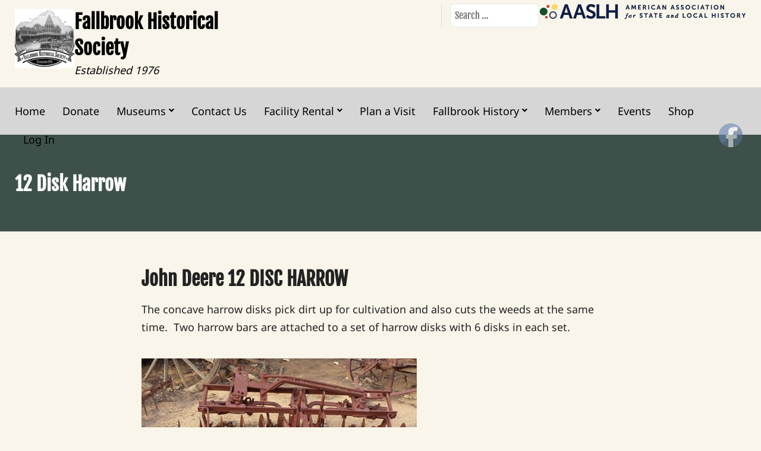

--- FILE ---
content_type: text/html; charset=UTF-8
request_url: https://www.fallbrookhistoricalsociety.org/fallbrook-historical-society-home/museums/the-heritage-center/barn/farming-equipment/12-disk-harrow/
body_size: 25021
content:
<!doctype html>
<html lang="en">
<head>
	<meta charset="UTF-8" />
	<meta name="viewport" content="width=device-width, initial-scale=1" />
	<title>12 Disk Harrow &#8211; Fallbrook Historical Society</title>
<meta name='robots' content='max-image-preview:large' />

            <script data-no-defer="1" data-ezscrex="false" data-cfasync="false" data-pagespeed-no-defer data-cookieconsent="ignore">
                var ctPublicFunctions = {"_ajax_nonce":"2fe91be524","_rest_nonce":"e78b942e35","_ajax_url":"\/wp-admin\/admin-ajax.php","_rest_url":"https:\/\/www.fallbrookhistoricalsociety.org\/wp-json\/","data__cookies_type":"alternative","data__ajax_type":"rest","data__bot_detector_enabled":0,"data__frontend_data_log_enabled":1,"cookiePrefix":"","wprocket_detected":false,"host_url":"www.fallbrookhistoricalsociety.org","text__ee_click_to_select":"Click to select the whole data","text__ee_original_email":"The complete one is","text__ee_got_it":"Got it","text__ee_blocked":"Blocked","text__ee_cannot_connect":"Cannot connect","text__ee_cannot_decode":"Can not decode email. Unknown reason","text__ee_email_decoder":"CleanTalk email decoder","text__ee_wait_for_decoding":"The magic is on the way!","text__ee_decoding_process":"Please wait a few seconds while we decode the contact data."}
            </script>
        
            <script data-no-defer="1" data-ezscrex="false" data-cfasync="false" data-pagespeed-no-defer data-cookieconsent="ignore">
                var ctPublic = {"_ajax_nonce":"2fe91be524","settings__forms__check_internal":"0","settings__forms__check_external":"0","settings__forms__force_protection":0,"settings__forms__search_test":"1","settings__forms__wc_add_to_cart":"0","settings__data__bot_detector_enabled":0,"settings__sfw__anti_crawler":0,"blog_home":"https:\/\/www.fallbrookhistoricalsociety.org\/","pixel__setting":"0","pixel__enabled":false,"pixel__url":null,"data__email_check_before_post":"1","data__email_check_exist_post":0,"data__cookies_type":"alternative","data__key_is_ok":true,"data__visible_fields_required":true,"wl_brandname":"Anti-Spam by CleanTalk","wl_brandname_short":"CleanTalk","ct_checkjs_key":"901ea7a5e6940191b96853215e8e42086739a79ebd7f81d8c8eb93f6bc980d6f","emailEncoderPassKey":"f43bea1c009f5c50be5cd15e82dc251c","bot_detector_forms_excluded":"W10=","advancedCacheExists":true,"varnishCacheExists":false,"wc_ajax_add_to_cart":true}
            </script>
        <link rel='dns-prefetch' href='//js.stripe.com' />
<link rel='dns-prefetch' href='//use.fontawesome.com' />
<link rel="alternate" type="application/rss+xml" title="Fallbrook Historical Society &raquo; Feed" href="https://www.fallbrookhistoricalsociety.org/feed/" />
<link rel="alternate" type="application/rss+xml" title="Fallbrook Historical Society &raquo; Comments Feed" href="https://www.fallbrookhistoricalsociety.org/comments/feed/" />
<link rel="alternate" title="oEmbed (JSON)" type="application/json+oembed" href="https://www.fallbrookhistoricalsociety.org/wp-json/oembed/1.0/embed?url=https%3A%2F%2Fwww.fallbrookhistoricalsociety.org%2Ffallbrook-historical-society-home%2Fmuseums%2Fthe-heritage-center%2Fbarn%2Ffarming-equipment%2F12-disk-harrow%2F" />
<link rel="alternate" title="oEmbed (XML)" type="text/xml+oembed" href="https://www.fallbrookhistoricalsociety.org/wp-json/oembed/1.0/embed?url=https%3A%2F%2Fwww.fallbrookhistoricalsociety.org%2Ffallbrook-historical-society-home%2Fmuseums%2Fthe-heritage-center%2Fbarn%2Ffarming-equipment%2F12-disk-harrow%2F&#038;format=xml" />
<style id='wp-img-auto-sizes-contain-inline-css'>
img:is([sizes=auto i],[sizes^="auto," i]){contain-intrinsic-size:3000px 1500px}
/*# sourceURL=wp-img-auto-sizes-contain-inline-css */
</style>
<style id='wp-emoji-styles-inline-css'>

	img.wp-smiley, img.emoji {
		display: inline !important;
		border: none !important;
		box-shadow: none !important;
		height: 1em !important;
		width: 1em !important;
		margin: 0 0.07em !important;
		vertical-align: -0.1em !important;
		background: none !important;
		padding: 0 !important;
	}
/*# sourceURL=wp-emoji-styles-inline-css */
</style>
<style id='wp-block-library-inline-css'>
:root{--wp-block-synced-color:#7a00df;--wp-block-synced-color--rgb:122,0,223;--wp-bound-block-color:var(--wp-block-synced-color);--wp-editor-canvas-background:#ddd;--wp-admin-theme-color:#007cba;--wp-admin-theme-color--rgb:0,124,186;--wp-admin-theme-color-darker-10:#006ba1;--wp-admin-theme-color-darker-10--rgb:0,107,160.5;--wp-admin-theme-color-darker-20:#005a87;--wp-admin-theme-color-darker-20--rgb:0,90,135;--wp-admin-border-width-focus:2px}@media (min-resolution:192dpi){:root{--wp-admin-border-width-focus:1.5px}}.wp-element-button{cursor:pointer}:root .has-very-light-gray-background-color{background-color:#eee}:root .has-very-dark-gray-background-color{background-color:#313131}:root .has-very-light-gray-color{color:#eee}:root .has-very-dark-gray-color{color:#313131}:root .has-vivid-green-cyan-to-vivid-cyan-blue-gradient-background{background:linear-gradient(135deg,#00d084,#0693e3)}:root .has-purple-crush-gradient-background{background:linear-gradient(135deg,#34e2e4,#4721fb 50%,#ab1dfe)}:root .has-hazy-dawn-gradient-background{background:linear-gradient(135deg,#faaca8,#dad0ec)}:root .has-subdued-olive-gradient-background{background:linear-gradient(135deg,#fafae1,#67a671)}:root .has-atomic-cream-gradient-background{background:linear-gradient(135deg,#fdd79a,#004a59)}:root .has-nightshade-gradient-background{background:linear-gradient(135deg,#330968,#31cdcf)}:root .has-midnight-gradient-background{background:linear-gradient(135deg,#020381,#2874fc)}:root{--wp--preset--font-size--normal:16px;--wp--preset--font-size--huge:42px}.has-regular-font-size{font-size:1em}.has-larger-font-size{font-size:2.625em}.has-normal-font-size{font-size:var(--wp--preset--font-size--normal)}.has-huge-font-size{font-size:var(--wp--preset--font-size--huge)}.has-text-align-center{text-align:center}.has-text-align-left{text-align:left}.has-text-align-right{text-align:right}.has-fit-text{white-space:nowrap!important}#end-resizable-editor-section{display:none}.aligncenter{clear:both}.items-justified-left{justify-content:flex-start}.items-justified-center{justify-content:center}.items-justified-right{justify-content:flex-end}.items-justified-space-between{justify-content:space-between}.screen-reader-text{border:0;clip-path:inset(50%);height:1px;margin:-1px;overflow:hidden;padding:0;position:absolute;width:1px;word-wrap:normal!important}.screen-reader-text:focus{background-color:#ddd;clip-path:none;color:#444;display:block;font-size:1em;height:auto;left:5px;line-height:normal;padding:15px 23px 14px;text-decoration:none;top:5px;width:auto;z-index:100000}html :where(.has-border-color){border-style:solid}html :where([style*=border-top-color]){border-top-style:solid}html :where([style*=border-right-color]){border-right-style:solid}html :where([style*=border-bottom-color]){border-bottom-style:solid}html :where([style*=border-left-color]){border-left-style:solid}html :where([style*=border-width]){border-style:solid}html :where([style*=border-top-width]){border-top-style:solid}html :where([style*=border-right-width]){border-right-style:solid}html :where([style*=border-bottom-width]){border-bottom-style:solid}html :where([style*=border-left-width]){border-left-style:solid}html :where(img[class*=wp-image-]){height:auto;max-width:100%}:where(figure){margin:0 0 1em}html :where(.is-position-sticky){--wp-admin--admin-bar--position-offset:var(--wp-admin--admin-bar--height,0px)}@media screen and (max-width:600px){html :where(.is-position-sticky){--wp-admin--admin-bar--position-offset:0px}}

/*# sourceURL=wp-block-library-inline-css */
</style><style id='wp-block-heading-inline-css'>
h1:where(.wp-block-heading).has-background,h2:where(.wp-block-heading).has-background,h3:where(.wp-block-heading).has-background,h4:where(.wp-block-heading).has-background,h5:where(.wp-block-heading).has-background,h6:where(.wp-block-heading).has-background{padding:1.25em 2.375em}h1.has-text-align-left[style*=writing-mode]:where([style*=vertical-lr]),h1.has-text-align-right[style*=writing-mode]:where([style*=vertical-rl]),h2.has-text-align-left[style*=writing-mode]:where([style*=vertical-lr]),h2.has-text-align-right[style*=writing-mode]:where([style*=vertical-rl]),h3.has-text-align-left[style*=writing-mode]:where([style*=vertical-lr]),h3.has-text-align-right[style*=writing-mode]:where([style*=vertical-rl]),h4.has-text-align-left[style*=writing-mode]:where([style*=vertical-lr]),h4.has-text-align-right[style*=writing-mode]:where([style*=vertical-rl]),h5.has-text-align-left[style*=writing-mode]:where([style*=vertical-lr]),h5.has-text-align-right[style*=writing-mode]:where([style*=vertical-rl]),h6.has-text-align-left[style*=writing-mode]:where([style*=vertical-lr]),h6.has-text-align-right[style*=writing-mode]:where([style*=vertical-rl]){rotate:180deg}
/*# sourceURL=https://www.fallbrookhistoricalsociety.org/wp-includes/blocks/heading/style.min.css */
</style>
<style id='wp-block-image-inline-css'>
.wp-block-image>a,.wp-block-image>figure>a{display:inline-block}.wp-block-image img{box-sizing:border-box;height:auto;max-width:100%;vertical-align:bottom}@media not (prefers-reduced-motion){.wp-block-image img.hide{visibility:hidden}.wp-block-image img.show{animation:show-content-image .4s}}.wp-block-image[style*=border-radius] img,.wp-block-image[style*=border-radius]>a{border-radius:inherit}.wp-block-image.has-custom-border img{box-sizing:border-box}.wp-block-image.aligncenter{text-align:center}.wp-block-image.alignfull>a,.wp-block-image.alignwide>a{width:100%}.wp-block-image.alignfull img,.wp-block-image.alignwide img{height:auto;width:100%}.wp-block-image .aligncenter,.wp-block-image .alignleft,.wp-block-image .alignright,.wp-block-image.aligncenter,.wp-block-image.alignleft,.wp-block-image.alignright{display:table}.wp-block-image .aligncenter>figcaption,.wp-block-image .alignleft>figcaption,.wp-block-image .alignright>figcaption,.wp-block-image.aligncenter>figcaption,.wp-block-image.alignleft>figcaption,.wp-block-image.alignright>figcaption{caption-side:bottom;display:table-caption}.wp-block-image .alignleft{float:left;margin:.5em 1em .5em 0}.wp-block-image .alignright{float:right;margin:.5em 0 .5em 1em}.wp-block-image .aligncenter{margin-left:auto;margin-right:auto}.wp-block-image :where(figcaption){margin-bottom:1em;margin-top:.5em}.wp-block-image.is-style-circle-mask img{border-radius:9999px}@supports ((-webkit-mask-image:none) or (mask-image:none)) or (-webkit-mask-image:none){.wp-block-image.is-style-circle-mask img{border-radius:0;-webkit-mask-image:url('data:image/svg+xml;utf8,<svg viewBox="0 0 100 100" xmlns="http://www.w3.org/2000/svg"><circle cx="50" cy="50" r="50"/></svg>');mask-image:url('data:image/svg+xml;utf8,<svg viewBox="0 0 100 100" xmlns="http://www.w3.org/2000/svg"><circle cx="50" cy="50" r="50"/></svg>');mask-mode:alpha;-webkit-mask-position:center;mask-position:center;-webkit-mask-repeat:no-repeat;mask-repeat:no-repeat;-webkit-mask-size:contain;mask-size:contain}}:root :where(.wp-block-image.is-style-rounded img,.wp-block-image .is-style-rounded img){border-radius:9999px}.wp-block-image figure{margin:0}.wp-lightbox-container{display:flex;flex-direction:column;position:relative}.wp-lightbox-container img{cursor:zoom-in}.wp-lightbox-container img:hover+button{opacity:1}.wp-lightbox-container button{align-items:center;backdrop-filter:blur(16px) saturate(180%);background-color:#5a5a5a40;border:none;border-radius:4px;cursor:zoom-in;display:flex;height:20px;justify-content:center;opacity:0;padding:0;position:absolute;right:16px;text-align:center;top:16px;width:20px;z-index:100}@media not (prefers-reduced-motion){.wp-lightbox-container button{transition:opacity .2s ease}}.wp-lightbox-container button:focus-visible{outline:3px auto #5a5a5a40;outline:3px auto -webkit-focus-ring-color;outline-offset:3px}.wp-lightbox-container button:hover{cursor:pointer;opacity:1}.wp-lightbox-container button:focus{opacity:1}.wp-lightbox-container button:focus,.wp-lightbox-container button:hover,.wp-lightbox-container button:not(:hover):not(:active):not(.has-background){background-color:#5a5a5a40;border:none}.wp-lightbox-overlay{box-sizing:border-box;cursor:zoom-out;height:100vh;left:0;overflow:hidden;position:fixed;top:0;visibility:hidden;width:100%;z-index:100000}.wp-lightbox-overlay .close-button{align-items:center;cursor:pointer;display:flex;justify-content:center;min-height:40px;min-width:40px;padding:0;position:absolute;right:calc(env(safe-area-inset-right) + 16px);top:calc(env(safe-area-inset-top) + 16px);z-index:5000000}.wp-lightbox-overlay .close-button:focus,.wp-lightbox-overlay .close-button:hover,.wp-lightbox-overlay .close-button:not(:hover):not(:active):not(.has-background){background:none;border:none}.wp-lightbox-overlay .lightbox-image-container{height:var(--wp--lightbox-container-height);left:50%;overflow:hidden;position:absolute;top:50%;transform:translate(-50%,-50%);transform-origin:top left;width:var(--wp--lightbox-container-width);z-index:9999999999}.wp-lightbox-overlay .wp-block-image{align-items:center;box-sizing:border-box;display:flex;height:100%;justify-content:center;margin:0;position:relative;transform-origin:0 0;width:100%;z-index:3000000}.wp-lightbox-overlay .wp-block-image img{height:var(--wp--lightbox-image-height);min-height:var(--wp--lightbox-image-height);min-width:var(--wp--lightbox-image-width);width:var(--wp--lightbox-image-width)}.wp-lightbox-overlay .wp-block-image figcaption{display:none}.wp-lightbox-overlay button{background:none;border:none}.wp-lightbox-overlay .scrim{background-color:#fff;height:100%;opacity:.9;position:absolute;width:100%;z-index:2000000}.wp-lightbox-overlay.active{visibility:visible}@media not (prefers-reduced-motion){.wp-lightbox-overlay.active{animation:turn-on-visibility .25s both}.wp-lightbox-overlay.active img{animation:turn-on-visibility .35s both}.wp-lightbox-overlay.show-closing-animation:not(.active){animation:turn-off-visibility .35s both}.wp-lightbox-overlay.show-closing-animation:not(.active) img{animation:turn-off-visibility .25s both}.wp-lightbox-overlay.zoom.active{animation:none;opacity:1;visibility:visible}.wp-lightbox-overlay.zoom.active .lightbox-image-container{animation:lightbox-zoom-in .4s}.wp-lightbox-overlay.zoom.active .lightbox-image-container img{animation:none}.wp-lightbox-overlay.zoom.active .scrim{animation:turn-on-visibility .4s forwards}.wp-lightbox-overlay.zoom.show-closing-animation:not(.active){animation:none}.wp-lightbox-overlay.zoom.show-closing-animation:not(.active) .lightbox-image-container{animation:lightbox-zoom-out .4s}.wp-lightbox-overlay.zoom.show-closing-animation:not(.active) .lightbox-image-container img{animation:none}.wp-lightbox-overlay.zoom.show-closing-animation:not(.active) .scrim{animation:turn-off-visibility .4s forwards}}@keyframes show-content-image{0%{visibility:hidden}99%{visibility:hidden}to{visibility:visible}}@keyframes turn-on-visibility{0%{opacity:0}to{opacity:1}}@keyframes turn-off-visibility{0%{opacity:1;visibility:visible}99%{opacity:0;visibility:visible}to{opacity:0;visibility:hidden}}@keyframes lightbox-zoom-in{0%{transform:translate(calc((-100vw + var(--wp--lightbox-scrollbar-width))/2 + var(--wp--lightbox-initial-left-position)),calc(-50vh + var(--wp--lightbox-initial-top-position))) scale(var(--wp--lightbox-scale))}to{transform:translate(-50%,-50%) scale(1)}}@keyframes lightbox-zoom-out{0%{transform:translate(-50%,-50%) scale(1);visibility:visible}99%{visibility:visible}to{transform:translate(calc((-100vw + var(--wp--lightbox-scrollbar-width))/2 + var(--wp--lightbox-initial-left-position)),calc(-50vh + var(--wp--lightbox-initial-top-position))) scale(var(--wp--lightbox-scale));visibility:hidden}}
/*# sourceURL=https://www.fallbrookhistoricalsociety.org/wp-includes/blocks/image/style.min.css */
</style>
<style id='wp-block-image-theme-inline-css'>
:root :where(.wp-block-image figcaption){color:#555;font-size:13px;text-align:center}.is-dark-theme :root :where(.wp-block-image figcaption){color:#ffffffa6}.wp-block-image{margin:0 0 1em}
/*# sourceURL=https://www.fallbrookhistoricalsociety.org/wp-includes/blocks/image/theme.min.css */
</style>
<style id='wp-block-paragraph-inline-css'>
.is-small-text{font-size:.875em}.is-regular-text{font-size:1em}.is-large-text{font-size:2.25em}.is-larger-text{font-size:3em}.has-drop-cap:not(:focus):first-letter{float:left;font-size:8.4em;font-style:normal;font-weight:100;line-height:.68;margin:.05em .1em 0 0;text-transform:uppercase}body.rtl .has-drop-cap:not(:focus):first-letter{float:none;margin-left:.1em}p.has-drop-cap.has-background{overflow:hidden}:root :where(p.has-background){padding:1.25em 2.375em}:where(p.has-text-color:not(.has-link-color)) a{color:inherit}p.has-text-align-left[style*="writing-mode:vertical-lr"],p.has-text-align-right[style*="writing-mode:vertical-rl"]{rotate:180deg}
/*# sourceURL=https://www.fallbrookhistoricalsociety.org/wp-includes/blocks/paragraph/style.min.css */
</style>
<link rel='stylesheet' id='wc-blocks-style-css' href='https://www.fallbrookhistoricalsociety.org/wp-content/plugins/woocommerce/assets/client/blocks/wc-blocks.css?ver=wc-10.4.3' media='all' />
<style id='global-styles-inline-css'>
:root{--wp--preset--aspect-ratio--square: 1;--wp--preset--aspect-ratio--4-3: 4/3;--wp--preset--aspect-ratio--3-4: 3/4;--wp--preset--aspect-ratio--3-2: 3/2;--wp--preset--aspect-ratio--2-3: 2/3;--wp--preset--aspect-ratio--16-9: 16/9;--wp--preset--aspect-ratio--9-16: 9/16;--wp--preset--color--black: #000000;--wp--preset--color--cyan-bluish-gray: #abb8c3;--wp--preset--color--white: #ffffff;--wp--preset--color--pale-pink: #f78da7;--wp--preset--color--vivid-red: #cf2e2e;--wp--preset--color--luminous-vivid-orange: #ff6900;--wp--preset--color--luminous-vivid-amber: #fcb900;--wp--preset--color--light-green-cyan: #7bdcb5;--wp--preset--color--vivid-green-cyan: #00d084;--wp--preset--color--pale-cyan-blue: #8ed1fc;--wp--preset--color--vivid-cyan-blue: #0693e3;--wp--preset--color--vivid-purple: #9b51e0;--wp--preset--color--color-primary: #3d514a;--wp--preset--color--color-secondary: #7088a8;--wp--preset--color--color-action: #ffd464;--wp--preset--color--site-navigation-background: #d6d6d6;--wp--preset--color--memberlite-links: #445fd6;--wp--preset--color--site-navigation-link: #000000;--wp--preset--color--meta-link: #fb6964;--wp--preset--color--buttons: #3C4B5A;--wp--preset--color--borders: #03543F21;--wp--preset--color--body-text: #222222;--wp--preset--color--base: #f9f5ea;--wp--preset--gradient--vivid-cyan-blue-to-vivid-purple: linear-gradient(135deg,rgb(6,147,227) 0%,rgb(155,81,224) 100%);--wp--preset--gradient--light-green-cyan-to-vivid-green-cyan: linear-gradient(135deg,rgb(122,220,180) 0%,rgb(0,208,130) 100%);--wp--preset--gradient--luminous-vivid-amber-to-luminous-vivid-orange: linear-gradient(135deg,rgb(252,185,0) 0%,rgb(255,105,0) 100%);--wp--preset--gradient--luminous-vivid-orange-to-vivid-red: linear-gradient(135deg,rgb(255,105,0) 0%,rgb(207,46,46) 100%);--wp--preset--gradient--very-light-gray-to-cyan-bluish-gray: linear-gradient(135deg,rgb(238,238,238) 0%,rgb(169,184,195) 100%);--wp--preset--gradient--cool-to-warm-spectrum: linear-gradient(135deg,rgb(74,234,220) 0%,rgb(151,120,209) 20%,rgb(207,42,186) 40%,rgb(238,44,130) 60%,rgb(251,105,98) 80%,rgb(254,248,76) 100%);--wp--preset--gradient--blush-light-purple: linear-gradient(135deg,rgb(255,206,236) 0%,rgb(152,150,240) 100%);--wp--preset--gradient--blush-bordeaux: linear-gradient(135deg,rgb(254,205,165) 0%,rgb(254,45,45) 50%,rgb(107,0,62) 100%);--wp--preset--gradient--luminous-dusk: linear-gradient(135deg,rgb(255,203,112) 0%,rgb(199,81,192) 50%,rgb(65,88,208) 100%);--wp--preset--gradient--pale-ocean: linear-gradient(135deg,rgb(255,245,203) 0%,rgb(182,227,212) 50%,rgb(51,167,181) 100%);--wp--preset--gradient--electric-grass: linear-gradient(135deg,rgb(202,248,128) 0%,rgb(113,206,126) 100%);--wp--preset--gradient--midnight: linear-gradient(135deg,rgb(2,3,129) 0%,rgb(40,116,252) 100%);--wp--preset--font-size--small: 13px;--wp--preset--font-size--medium: clamp(14px, 0.875rem + ((1vw - 3.2px) * 0.659), 20px);--wp--preset--font-size--large: clamp(22.041px, 1.378rem + ((1vw - 3.2px) * 1.534), 36px);--wp--preset--font-size--x-large: clamp(25.014px, 1.563rem + ((1vw - 3.2px) * 1.867), 42px);--wp--preset--font-size--72: clamp(51px,7.2vw,72px);--wp--preset--font-size--54: clamp(42px,6vw,54px);--wp--preset--font-size--42: clamp(36px,4.2vw,42px);--wp--preset--font-size--36: clamp(30px,3.6vw,36px);--wp--preset--font-size--30: clamp(27px,3vw,30px);--wp--preset--font-size--24: clamp(22px,2.4vw,24px);--wp--preset--font-size--21: clamp(20px,2.2vw,21px);--wp--preset--font-size--18: clamp(17px,1.8vw,18px);--wp--preset--font-size--16: clamp(14px,1.6vw,16px);--wp--preset--font-size--14: clamp(13px,1.4vw,14px);--wp--preset--font-size--inherit: inherit;--wp--preset--font-family--abril-fatface: "Abril Fatface", sans-serif;--wp--preset--font-family--figtree: "Figtree", sans-serif;--wp--preset--font-family--fjalla-one: "Fjalla One", sans-serif;--wp--preset--font-family--gentium-book-basic: "Gentium Book Basic", serif;--wp--preset--font-family--inter: "Inter", sans-serif;--wp--preset--font-family--lato: "Lato", sans-serif;--wp--preset--font-family--merriweather: "Merriweather", serif;--wp--preset--font-family--noto-sans: "Noto Sans", sans-serif;--wp--preset--font-family--open-sans: "Open Sans", sans-serif;--wp--preset--font-family--oswald: "Oswald", sans-serif;--wp--preset--font-family--pathway-gothic-one: "Pathway Gothic One", sans-serif;--wp--preset--font-family--playfair-display: "Playfair Display", serif;--wp--preset--font-family--poppins: "Poppins", sans-serif;--wp--preset--font-family--pt-mono: "PT Mono", monospace;--wp--preset--font-family--pt-sans: "PT Sans", sans-serif;--wp--preset--font-family--pt-serif: "PT Serif", serif;--wp--preset--font-family--quattrocento: "Quattrocento", serif;--wp--preset--font-family--roboto: "Roboto", sans-serif;--wp--preset--font-family--roboto-slab: "Roboto Slab", serif;--wp--preset--font-family--source-sans-pro: "Source Sans Pro", sans-serif;--wp--preset--font-family--system-font: -apple-system,BlinkMacSystemFont,"Segoe UI",Roboto,Oxygen-Sans,Ubuntu,Cantarell,"Helvetica Neue",sans-serif;--wp--preset--font-family--ubuntu: "Ubuntu", sans-serif;--wp--preset--spacing--20: clamp(20px, 3vw, 30px);--wp--preset--spacing--30: clamp(30px, 4vw, 40px);--wp--preset--spacing--40: clamp(40px, 6vw, 50px);--wp--preset--spacing--50: clamp(50px, 10vw, 60px);--wp--preset--spacing--60: clamp(60px, 12vw, 70px);--wp--preset--spacing--70: clamp(70px, 14vw, 80px);--wp--preset--spacing--80: 5.06rem;--wp--preset--spacing--10: clamp(10px, 2vw, 20px);--wp--preset--shadow--natural: 6px 6px 9px rgba(0, 0, 0, 0.2);--wp--preset--shadow--deep: 12px 12px 50px rgba(0, 0, 0, 0.4);--wp--preset--shadow--sharp: 6px 6px 0px rgba(0, 0, 0, 0.2);--wp--preset--shadow--outlined: 6px 6px 0px -3px rgb(255, 255, 255), 6px 6px rgb(0, 0, 0);--wp--preset--shadow--crisp: 6px 6px 0px rgb(0, 0, 0);--wp--custom--border--radius: 6px;--wp--custom--line-height--body: 1.7;--wp--custom--line-height--heading: 1.1;}:root { --wp--style--global--content-size: 805px;--wp--style--global--wide-size: 1230px; }:where(body) { margin: 0; }.wp-site-blocks { padding-top: var(--wp--style--root--padding-top); padding-bottom: var(--wp--style--root--padding-bottom); }.has-global-padding { padding-right: var(--wp--style--root--padding-right); padding-left: var(--wp--style--root--padding-left); }.has-global-padding > .alignfull { margin-right: calc(var(--wp--style--root--padding-right) * -1); margin-left: calc(var(--wp--style--root--padding-left) * -1); }.has-global-padding :where(:not(.alignfull.is-layout-flow) > .has-global-padding:not(.wp-block-block, .alignfull)) { padding-right: 0; padding-left: 0; }.has-global-padding :where(:not(.alignfull.is-layout-flow) > .has-global-padding:not(.wp-block-block, .alignfull)) > .alignfull { margin-left: 0; margin-right: 0; }.wp-site-blocks > .alignleft { float: left; margin-right: 2em; }.wp-site-blocks > .alignright { float: right; margin-left: 2em; }.wp-site-blocks > .aligncenter { justify-content: center; margin-left: auto; margin-right: auto; }:where(.wp-site-blocks) > * { margin-block-start: var(--wp--preset--spacing--30); margin-block-end: 0; }:where(.wp-site-blocks) > :first-child { margin-block-start: 0; }:where(.wp-site-blocks) > :last-child { margin-block-end: 0; }:root { --wp--style--block-gap: var(--wp--preset--spacing--30); }:root :where(.is-layout-flow) > :first-child{margin-block-start: 0;}:root :where(.is-layout-flow) > :last-child{margin-block-end: 0;}:root :where(.is-layout-flow) > *{margin-block-start: var(--wp--preset--spacing--30);margin-block-end: 0;}:root :where(.is-layout-constrained) > :first-child{margin-block-start: 0;}:root :where(.is-layout-constrained) > :last-child{margin-block-end: 0;}:root :where(.is-layout-constrained) > *{margin-block-start: var(--wp--preset--spacing--30);margin-block-end: 0;}:root :where(.is-layout-flex){gap: var(--wp--preset--spacing--30);}:root :where(.is-layout-grid){gap: var(--wp--preset--spacing--30);}.is-layout-flow > .alignleft{float: left;margin-inline-start: 0;margin-inline-end: 2em;}.is-layout-flow > .alignright{float: right;margin-inline-start: 2em;margin-inline-end: 0;}.is-layout-flow > .aligncenter{margin-left: auto !important;margin-right: auto !important;}.is-layout-constrained > .alignleft{float: left;margin-inline-start: 0;margin-inline-end: 2em;}.is-layout-constrained > .alignright{float: right;margin-inline-start: 2em;margin-inline-end: 0;}.is-layout-constrained > .aligncenter{margin-left: auto !important;margin-right: auto !important;}.is-layout-constrained > :where(:not(.alignleft):not(.alignright):not(.alignfull)){max-width: var(--wp--style--global--content-size);margin-left: auto !important;margin-right: auto !important;}.is-layout-constrained > .alignwide{max-width: var(--wp--style--global--wide-size);}body .is-layout-flex{display: flex;}.is-layout-flex{flex-wrap: wrap;align-items: center;}.is-layout-flex > :is(*, div){margin: 0;}body .is-layout-grid{display: grid;}.is-layout-grid > :is(*, div){margin: 0;}body{background-color: var(--wp--preset--color--base);color: var(--wp--preset--color--body-text);font-family: var(--memberlite-body-font);font-size: var(--wp--preset--font-size--18);line-height: var(--wp--custom--line-height--body);--wp--style--root--padding-top: var(--wp--preset--spacing--30);--wp--style--root--padding-right: var(--wp--preset--spacing--30);--wp--style--root--padding-bottom: var(--wp--preset--spacing--30);--wp--style--root--padding-left: var(--wp--preset--spacing--30);}a:where(:not(.wp-element-button)){color: var(--wp--preset--color--color-primary);text-decoration: underline;}h1, h2, h3, h4, h5, h6{font-family: var(--memberlite-header-font);font-weight: 700;line-height: var(--wp--custom--line-height--heading);margin-top: var(--wp--preset--spacing--40);margin-bottom: var(--wp--preset--spacing--20);}h1{font-size: var(--wp--preset--font-size--42);margin-top: 0;margin-bottom: 0;}h2{font-size: var(--wp--preset--font-size--36);margin-top: 0;margin-bottom: 0;}h3{font-size: var(--wp--preset--font-size--24);}h4{font-size: var(--wp--preset--font-size--21);}h5{font-size: var(--wp--preset--font-size--18);}h6{font-size: var(--wp--preset--font-size--16);}:root :where(.wp-element-button, .wp-block-button__link){background-color: var(--wp--preset--color--buttons);border-radius: var(--wp--custom--border--radius);border-width: 0;color: var(--wp--preset--color--white);font-family: var(--memberlite-header-font);font-size: var(--wp--preset--font-size--18);font-style: inherit;font-weight: 700;letter-spacing: inherit;line-height: var(--wp--custom--line-height--body);padding-top: calc( var(--wp--preset--spacing--10) / 1.5);padding-right: var(--wp--preset--spacing--20);padding-bottom: calc( var(--wp--preset--spacing--10) / 1.5);padding-left: var(--wp--preset--spacing--20);text-decoration: none;text-transform: inherit;}:root :where(.wp-element-button:hover, .wp-block-button__link:hover){background-color: var(--wp--preset--color--body-text);color: var(--wp--preset--color--white);}:root :where(.wp-element-button:active, .wp-block-button__link:active){background-color: var(--wp--preset--color--color-secondary);color: var(--wp--preset--color--white);}:root :where(.wp-element-caption, .wp-block-audio figcaption, .wp-block-embed figcaption, .wp-block-gallery figcaption, .wp-block-image figcaption, .wp-block-table figcaption, .wp-block-video figcaption){font-size: var(--wp--preset--font-size--16);}.has-black-color{color: var(--wp--preset--color--black) !important;}.has-cyan-bluish-gray-color{color: var(--wp--preset--color--cyan-bluish-gray) !important;}.has-white-color{color: var(--wp--preset--color--white) !important;}.has-pale-pink-color{color: var(--wp--preset--color--pale-pink) !important;}.has-vivid-red-color{color: var(--wp--preset--color--vivid-red) !important;}.has-luminous-vivid-orange-color{color: var(--wp--preset--color--luminous-vivid-orange) !important;}.has-luminous-vivid-amber-color{color: var(--wp--preset--color--luminous-vivid-amber) !important;}.has-light-green-cyan-color{color: var(--wp--preset--color--light-green-cyan) !important;}.has-vivid-green-cyan-color{color: var(--wp--preset--color--vivid-green-cyan) !important;}.has-pale-cyan-blue-color{color: var(--wp--preset--color--pale-cyan-blue) !important;}.has-vivid-cyan-blue-color{color: var(--wp--preset--color--vivid-cyan-blue) !important;}.has-vivid-purple-color{color: var(--wp--preset--color--vivid-purple) !important;}.has-color-primary-color{color: var(--wp--preset--color--color-primary) !important;}.has-color-secondary-color{color: var(--wp--preset--color--color-secondary) !important;}.has-color-action-color{color: var(--wp--preset--color--color-action) !important;}.has-site-navigation-background-color{color: var(--wp--preset--color--site-navigation-background) !important;}.has-memberlite-links-color{color: var(--wp--preset--color--memberlite-links) !important;}.has-site-navigation-link-color{color: var(--wp--preset--color--site-navigation-link) !important;}.has-meta-link-color{color: var(--wp--preset--color--meta-link) !important;}.has-buttons-color{color: var(--wp--preset--color--buttons) !important;}.has-borders-color{color: var(--wp--preset--color--borders) !important;}.has-body-text-color{color: var(--wp--preset--color--body-text) !important;}.has-base-color{color: var(--wp--preset--color--base) !important;}.has-black-background-color{background-color: var(--wp--preset--color--black) !important;}.has-cyan-bluish-gray-background-color{background-color: var(--wp--preset--color--cyan-bluish-gray) !important;}.has-white-background-color{background-color: var(--wp--preset--color--white) !important;}.has-pale-pink-background-color{background-color: var(--wp--preset--color--pale-pink) !important;}.has-vivid-red-background-color{background-color: var(--wp--preset--color--vivid-red) !important;}.has-luminous-vivid-orange-background-color{background-color: var(--wp--preset--color--luminous-vivid-orange) !important;}.has-luminous-vivid-amber-background-color{background-color: var(--wp--preset--color--luminous-vivid-amber) !important;}.has-light-green-cyan-background-color{background-color: var(--wp--preset--color--light-green-cyan) !important;}.has-vivid-green-cyan-background-color{background-color: var(--wp--preset--color--vivid-green-cyan) !important;}.has-pale-cyan-blue-background-color{background-color: var(--wp--preset--color--pale-cyan-blue) !important;}.has-vivid-cyan-blue-background-color{background-color: var(--wp--preset--color--vivid-cyan-blue) !important;}.has-vivid-purple-background-color{background-color: var(--wp--preset--color--vivid-purple) !important;}.has-color-primary-background-color{background-color: var(--wp--preset--color--color-primary) !important;}.has-color-secondary-background-color{background-color: var(--wp--preset--color--color-secondary) !important;}.has-color-action-background-color{background-color: var(--wp--preset--color--color-action) !important;}.has-site-navigation-background-background-color{background-color: var(--wp--preset--color--site-navigation-background) !important;}.has-memberlite-links-background-color{background-color: var(--wp--preset--color--memberlite-links) !important;}.has-site-navigation-link-background-color{background-color: var(--wp--preset--color--site-navigation-link) !important;}.has-meta-link-background-color{background-color: var(--wp--preset--color--meta-link) !important;}.has-buttons-background-color{background-color: var(--wp--preset--color--buttons) !important;}.has-borders-background-color{background-color: var(--wp--preset--color--borders) !important;}.has-body-text-background-color{background-color: var(--wp--preset--color--body-text) !important;}.has-base-background-color{background-color: var(--wp--preset--color--base) !important;}.has-black-border-color{border-color: var(--wp--preset--color--black) !important;}.has-cyan-bluish-gray-border-color{border-color: var(--wp--preset--color--cyan-bluish-gray) !important;}.has-white-border-color{border-color: var(--wp--preset--color--white) !important;}.has-pale-pink-border-color{border-color: var(--wp--preset--color--pale-pink) !important;}.has-vivid-red-border-color{border-color: var(--wp--preset--color--vivid-red) !important;}.has-luminous-vivid-orange-border-color{border-color: var(--wp--preset--color--luminous-vivid-orange) !important;}.has-luminous-vivid-amber-border-color{border-color: var(--wp--preset--color--luminous-vivid-amber) !important;}.has-light-green-cyan-border-color{border-color: var(--wp--preset--color--light-green-cyan) !important;}.has-vivid-green-cyan-border-color{border-color: var(--wp--preset--color--vivid-green-cyan) !important;}.has-pale-cyan-blue-border-color{border-color: var(--wp--preset--color--pale-cyan-blue) !important;}.has-vivid-cyan-blue-border-color{border-color: var(--wp--preset--color--vivid-cyan-blue) !important;}.has-vivid-purple-border-color{border-color: var(--wp--preset--color--vivid-purple) !important;}.has-color-primary-border-color{border-color: var(--wp--preset--color--color-primary) !important;}.has-color-secondary-border-color{border-color: var(--wp--preset--color--color-secondary) !important;}.has-color-action-border-color{border-color: var(--wp--preset--color--color-action) !important;}.has-site-navigation-background-border-color{border-color: var(--wp--preset--color--site-navigation-background) !important;}.has-memberlite-links-border-color{border-color: var(--wp--preset--color--memberlite-links) !important;}.has-site-navigation-link-border-color{border-color: var(--wp--preset--color--site-navigation-link) !important;}.has-meta-link-border-color{border-color: var(--wp--preset--color--meta-link) !important;}.has-buttons-border-color{border-color: var(--wp--preset--color--buttons) !important;}.has-borders-border-color{border-color: var(--wp--preset--color--borders) !important;}.has-body-text-border-color{border-color: var(--wp--preset--color--body-text) !important;}.has-base-border-color{border-color: var(--wp--preset--color--base) !important;}.has-vivid-cyan-blue-to-vivid-purple-gradient-background{background: var(--wp--preset--gradient--vivid-cyan-blue-to-vivid-purple) !important;}.has-light-green-cyan-to-vivid-green-cyan-gradient-background{background: var(--wp--preset--gradient--light-green-cyan-to-vivid-green-cyan) !important;}.has-luminous-vivid-amber-to-luminous-vivid-orange-gradient-background{background: var(--wp--preset--gradient--luminous-vivid-amber-to-luminous-vivid-orange) !important;}.has-luminous-vivid-orange-to-vivid-red-gradient-background{background: var(--wp--preset--gradient--luminous-vivid-orange-to-vivid-red) !important;}.has-very-light-gray-to-cyan-bluish-gray-gradient-background{background: var(--wp--preset--gradient--very-light-gray-to-cyan-bluish-gray) !important;}.has-cool-to-warm-spectrum-gradient-background{background: var(--wp--preset--gradient--cool-to-warm-spectrum) !important;}.has-blush-light-purple-gradient-background{background: var(--wp--preset--gradient--blush-light-purple) !important;}.has-blush-bordeaux-gradient-background{background: var(--wp--preset--gradient--blush-bordeaux) !important;}.has-luminous-dusk-gradient-background{background: var(--wp--preset--gradient--luminous-dusk) !important;}.has-pale-ocean-gradient-background{background: var(--wp--preset--gradient--pale-ocean) !important;}.has-electric-grass-gradient-background{background: var(--wp--preset--gradient--electric-grass) !important;}.has-midnight-gradient-background{background: var(--wp--preset--gradient--midnight) !important;}.has-small-font-size{font-size: var(--wp--preset--font-size--small) !important;}.has-medium-font-size{font-size: var(--wp--preset--font-size--medium) !important;}.has-large-font-size{font-size: var(--wp--preset--font-size--large) !important;}.has-x-large-font-size{font-size: var(--wp--preset--font-size--x-large) !important;}.has-72-font-size{font-size: var(--wp--preset--font-size--72) !important;}.has-54-font-size{font-size: var(--wp--preset--font-size--54) !important;}.has-42-font-size{font-size: var(--wp--preset--font-size--42) !important;}.has-36-font-size{font-size: var(--wp--preset--font-size--36) !important;}.has-30-font-size{font-size: var(--wp--preset--font-size--30) !important;}.has-24-font-size{font-size: var(--wp--preset--font-size--24) !important;}.has-21-font-size{font-size: var(--wp--preset--font-size--21) !important;}.has-18-font-size{font-size: var(--wp--preset--font-size--18) !important;}.has-16-font-size{font-size: var(--wp--preset--font-size--16) !important;}.has-14-font-size{font-size: var(--wp--preset--font-size--14) !important;}.has-inherit-font-size{font-size: var(--wp--preset--font-size--inherit) !important;}.has-abril-fatface-font-family{font-family: var(--wp--preset--font-family--abril-fatface) !important;}.has-figtree-font-family{font-family: var(--wp--preset--font-family--figtree) !important;}.has-fjalla-one-font-family{font-family: var(--wp--preset--font-family--fjalla-one) !important;}.has-gentium-book-basic-font-family{font-family: var(--wp--preset--font-family--gentium-book-basic) !important;}.has-inter-font-family{font-family: var(--wp--preset--font-family--inter) !important;}.has-lato-font-family{font-family: var(--wp--preset--font-family--lato) !important;}.has-merriweather-font-family{font-family: var(--wp--preset--font-family--merriweather) !important;}.has-noto-sans-font-family{font-family: var(--wp--preset--font-family--noto-sans) !important;}.has-open-sans-font-family{font-family: var(--wp--preset--font-family--open-sans) !important;}.has-oswald-font-family{font-family: var(--wp--preset--font-family--oswald) !important;}.has-pathway-gothic-one-font-family{font-family: var(--wp--preset--font-family--pathway-gothic-one) !important;}.has-playfair-display-font-family{font-family: var(--wp--preset--font-family--playfair-display) !important;}.has-poppins-font-family{font-family: var(--wp--preset--font-family--poppins) !important;}.has-pt-mono-font-family{font-family: var(--wp--preset--font-family--pt-mono) !important;}.has-pt-sans-font-family{font-family: var(--wp--preset--font-family--pt-sans) !important;}.has-pt-serif-font-family{font-family: var(--wp--preset--font-family--pt-serif) !important;}.has-quattrocento-font-family{font-family: var(--wp--preset--font-family--quattrocento) !important;}.has-roboto-font-family{font-family: var(--wp--preset--font-family--roboto) !important;}.has-roboto-slab-font-family{font-family: var(--wp--preset--font-family--roboto-slab) !important;}.has-source-sans-pro-font-family{font-family: var(--wp--preset--font-family--source-sans-pro) !important;}.has-system-font-font-family{font-family: var(--wp--preset--font-family--system-font) !important;}.has-ubuntu-font-family{font-family: var(--wp--preset--font-family--ubuntu) !important;}
:root :where(.wp-block-image){margin-top: var(--wp--preset--spacing--30);margin-bottom: var(--wp--preset--spacing--30);}
/*# sourceURL=global-styles-inline-css */
</style>

<link rel='stylesheet' id='memberlite-block-editor-style-css' href='https://www.fallbrookhistoricalsociety.org/wp-content/themes/memberlite/css/editor.css?ver=5.2.2' media='all' />
<style id='memberlite-block-editor-style-inline-css'>
body{--memberlite-header-font:Fjalla One;--memberlite-body-font:Noto Sans;}
/*# sourceURL=memberlite-block-editor-style-inline-css */
</style>
<link rel='stylesheet' id='jquery-ui-css' href='https://www.fallbrookhistoricalsociety.org/wp-content/plugins/accordions/assets/frontend/css/jquery-ui.css?ver=6.9' media='all' />
<link rel='stylesheet' id='accordions_style-css' href='https://www.fallbrookhistoricalsociety.org/wp-content/plugins/accordions/assets/frontend/css/style.css?ver=6.9' media='all' />
<link rel='stylesheet' id='accordions_themes.style-css' href='https://www.fallbrookhistoricalsociety.org/wp-content/plugins/accordions/assets/global/css/themes.style.css?ver=6.9' media='all' />
<link rel='stylesheet' id='accordions_themes.Tabs.style-css' href='https://www.fallbrookhistoricalsociety.org/wp-content/plugins/accordions/assets/global/css/themesTabs.style.css?ver=6.9' media='all' />
<link rel='stylesheet' id='cleantalk-public-css-css' href='https://www.fallbrookhistoricalsociety.org/wp-content/plugins/cleantalk-spam-protect/css/cleantalk-public.min.css?ver=6.70.1_1766432214' media='all' />
<link rel='stylesheet' id='cleantalk-email-decoder-css-css' href='https://www.fallbrookhistoricalsociety.org/wp-content/plugins/cleantalk-spam-protect/css/cleantalk-email-decoder.min.css?ver=6.70.1_1766432214' media='all' />
<link rel='stylesheet' id='wpedon-css' href='https://www.fallbrookhistoricalsociety.org/wp-content/plugins/easy-paypal-donation/assets/css/wpedon.css?ver=1.5.2' media='all' />
<link rel='stylesheet' id='pmpro_frontend_base-css' href='https://www.fallbrookhistoricalsociety.org/wp-content/plugins/paid-memberships-pro/css/frontend/base.css?ver=3.4.4' media='all' />
<link rel='stylesheet' id='pmpro_frontend_variation_1-css' href='https://www.fallbrookhistoricalsociety.org/wp-content/plugins/paid-memberships-pro/css/frontend/variation_1.css?ver=3.4.4' media='all' />
<link rel='stylesheet' id='select2-css' href='https://www.fallbrookhistoricalsociety.org/wp-content/plugins/paid-memberships-pro/css/select2.min.css?ver=4.1.0-beta.0' media='screen' />
<link rel='stylesheet' id='SFSImainCss-css' href='https://www.fallbrookhistoricalsociety.org/wp-content/plugins/ultimate-social-media-icons/css/sfsi-style.css?ver=2.9.6' media='all' />
<link rel='stylesheet' id='disable_sfsi-css' href='https://www.fallbrookhistoricalsociety.org/wp-content/plugins/ultimate-social-media-icons/css/disable_sfsi.css?ver=6.9' media='all' />
<link rel='stylesheet' id='woocommerce-layout-css' href='https://www.fallbrookhistoricalsociety.org/wp-content/plugins/woocommerce/assets/css/woocommerce-layout.css?ver=10.4.3' media='all' />
<link rel='stylesheet' id='woocommerce-smallscreen-css' href='https://www.fallbrookhistoricalsociety.org/wp-content/plugins/woocommerce/assets/css/woocommerce-smallscreen.css?ver=10.4.3' media='only screen and (max-width: 768px)' />
<link rel='stylesheet' id='woocommerce-general-css' href='https://www.fallbrookhistoricalsociety.org/wp-content/plugins/woocommerce/assets/css/woocommerce.css?ver=10.4.3' media='all' />
<style id='woocommerce-inline-inline-css'>
.woocommerce form .form-row .required { visibility: visible; }
/*# sourceURL=woocommerce-inline-inline-css */
</style>
<link rel='stylesheet' id='gateway-css' href='https://www.fallbrookhistoricalsociety.org/wp-content/plugins/woocommerce-paypal-payments/modules/ppcp-button/assets/css/gateway.css?ver=3.3.1' media='all' />
<link rel='stylesheet' id='memberlite_grid-css' href='https://www.fallbrookhistoricalsociety.org/wp-content/themes/memberlite/css/grid.css?ver=5.2.2' media='all' />
<link rel='stylesheet' id='memberlite_style-css' href='https://www.fallbrookhistoricalsociety.org/wp-content/themes/memberlite/style.css?ver=5.2.2' media='all' />
<link rel='stylesheet' id='memberlite_print_style-css' href='https://www.fallbrookhistoricalsociety.org/wp-content/themes/memberlite/css/print.css?ver=5.2.2' media='print' />
<link rel='stylesheet' id='memberlite_woocommerce-css' href='https://www.fallbrookhistoricalsociety.org/wp-content/themes/memberlite/css/woocommerce.css?ver=5.2.2' media='all' />
<link rel='stylesheet' id='memberlite_elements_frontend-css' href='https://www.fallbrookhistoricalsociety.org/wp-content/plugins/memberlite-elements/css/memberlite-elements.css?ver=1.1' media='all' />
<link rel='stylesheet' id='wp-pagenavi-css' href='https://www.fallbrookhistoricalsociety.org/wp-content/plugins/wp-pagenavi/pagenavi-css.css?ver=2.70' media='all' />
<link rel='stylesheet' id='tablepress-default-css' href='https://www.fallbrookhistoricalsociety.org/wp-content/plugins/tablepress/css/build/default.css?ver=3.2.6' media='all' />
<link rel='stylesheet' id='bfa-font-awesome-css' href='https://use.fontawesome.com/releases/v5.15.4/css/all.css?ver=2.0.3' media='all' />
<link rel='stylesheet' id='bfa-font-awesome-v4-shim-css' href='https://use.fontawesome.com/releases/v5.15.4/css/v4-shims.css?ver=2.0.3' media='all' />
<style id='bfa-font-awesome-v4-shim-inline-css'>

			@font-face {
				font-family: 'FontAwesome';
				src: url('https://use.fontawesome.com/releases/v5.15.4/webfonts/fa-brands-400.eot'),
				url('https://use.fontawesome.com/releases/v5.15.4/webfonts/fa-brands-400.eot?#iefix') format('embedded-opentype'),
				url('https://use.fontawesome.com/releases/v5.15.4/webfonts/fa-brands-400.woff2') format('woff2'),
				url('https://use.fontawesome.com/releases/v5.15.4/webfonts/fa-brands-400.woff') format('woff'),
				url('https://use.fontawesome.com/releases/v5.15.4/webfonts/fa-brands-400.ttf') format('truetype'),
				url('https://use.fontawesome.com/releases/v5.15.4/webfonts/fa-brands-400.svg#fontawesome') format('svg');
			}

			@font-face {
				font-family: 'FontAwesome';
				src: url('https://use.fontawesome.com/releases/v5.15.4/webfonts/fa-solid-900.eot'),
				url('https://use.fontawesome.com/releases/v5.15.4/webfonts/fa-solid-900.eot?#iefix') format('embedded-opentype'),
				url('https://use.fontawesome.com/releases/v5.15.4/webfonts/fa-solid-900.woff2') format('woff2'),
				url('https://use.fontawesome.com/releases/v5.15.4/webfonts/fa-solid-900.woff') format('woff'),
				url('https://use.fontawesome.com/releases/v5.15.4/webfonts/fa-solid-900.ttf') format('truetype'),
				url('https://use.fontawesome.com/releases/v5.15.4/webfonts/fa-solid-900.svg#fontawesome') format('svg');
			}

			@font-face {
				font-family: 'FontAwesome';
				src: url('https://use.fontawesome.com/releases/v5.15.4/webfonts/fa-regular-400.eot'),
				url('https://use.fontawesome.com/releases/v5.15.4/webfonts/fa-regular-400.eot?#iefix') format('embedded-opentype'),
				url('https://use.fontawesome.com/releases/v5.15.4/webfonts/fa-regular-400.woff2') format('woff2'),
				url('https://use.fontawesome.com/releases/v5.15.4/webfonts/fa-regular-400.woff') format('woff'),
				url('https://use.fontawesome.com/releases/v5.15.4/webfonts/fa-regular-400.ttf') format('truetype'),
				url('https://use.fontawesome.com/releases/v5.15.4/webfonts/fa-regular-400.svg#fontawesome') format('svg');
				unicode-range: U+F004-F005,U+F007,U+F017,U+F022,U+F024,U+F02E,U+F03E,U+F044,U+F057-F059,U+F06E,U+F070,U+F075,U+F07B-F07C,U+F080,U+F086,U+F089,U+F094,U+F09D,U+F0A0,U+F0A4-F0A7,U+F0C5,U+F0C7-F0C8,U+F0E0,U+F0EB,U+F0F3,U+F0F8,U+F0FE,U+F111,U+F118-F11A,U+F11C,U+F133,U+F144,U+F146,U+F14A,U+F14D-F14E,U+F150-F152,U+F15B-F15C,U+F164-F165,U+F185-F186,U+F191-F192,U+F1AD,U+F1C1-F1C9,U+F1CD,U+F1D8,U+F1E3,U+F1EA,U+F1F6,U+F1F9,U+F20A,U+F247-F249,U+F24D,U+F254-F25B,U+F25D,U+F267,U+F271-F274,U+F279,U+F28B,U+F28D,U+F2B5-F2B6,U+F2B9,U+F2BB,U+F2BD,U+F2C1-F2C2,U+F2D0,U+F2D2,U+F2DC,U+F2ED,U+F328,U+F358-F35B,U+F3A5,U+F3D1,U+F410,U+F4AD;
			}
		
/*# sourceURL=bfa-font-awesome-v4-shim-inline-css */
</style>
<!--n2css--><!--n2js--><script src="https://www.fallbrookhistoricalsociety.org/wp-includes/js/jquery/jquery.min.js?ver=3.7.1" id="jquery-core-js"></script>
<script src="https://www.fallbrookhistoricalsociety.org/wp-includes/js/jquery/jquery-migrate.min.js?ver=3.4.1" id="jquery-migrate-js"></script>
<script src="https://www.fallbrookhistoricalsociety.org/wp-includes/js/jquery/ui/core.min.js?ver=1.13.3" id="jquery-ui-core-js"></script>
<script src="https://www.fallbrookhistoricalsociety.org/wp-includes/js/jquery/ui/accordion.min.js?ver=1.13.3" id="jquery-ui-accordion-js"></script>
<script id="accordions_js-js-extra">
var accordions_ajax = {"accordions_ajaxurl":"https://www.fallbrookhistoricalsociety.org/wp-admin/admin-ajax.php"};
//# sourceURL=accordions_js-js-extra
</script>
<script src="https://www.fallbrookhistoricalsociety.org/wp-content/plugins/accordions/assets/frontend/js/scripts.js?ver=6.9" id="accordions_js-js"></script>
<script src="https://www.fallbrookhistoricalsociety.org/wp-content/plugins/cleantalk-spam-protect/js/apbct-public-bundle_gathering.min.js?ver=6.70.1_1766432214" id="apbct-public-bundle_gathering.min-js-js"></script>
<script src="https://www.fallbrookhistoricalsociety.org/wp-content/plugins/woocommerce/assets/js/jquery-blockui/jquery.blockUI.min.js?ver=2.7.0-wc.10.4.3" id="wc-jquery-blockui-js" defer data-wp-strategy="defer"></script>
<script id="wc-add-to-cart-js-extra">
var wc_add_to_cart_params = {"ajax_url":"/wp-admin/admin-ajax.php","wc_ajax_url":"/?wc-ajax=%%endpoint%%","i18n_view_cart":"View cart","cart_url":"https://www.fallbrookhistoricalsociety.org/cart/","is_cart":"","cart_redirect_after_add":"no"};
//# sourceURL=wc-add-to-cart-js-extra
</script>
<script src="https://www.fallbrookhistoricalsociety.org/wp-content/plugins/woocommerce/assets/js/frontend/add-to-cart.min.js?ver=10.4.3" id="wc-add-to-cart-js" defer data-wp-strategy="defer"></script>
<script src="https://www.fallbrookhistoricalsociety.org/wp-content/plugins/woocommerce/assets/js/js-cookie/js.cookie.min.js?ver=2.1.4-wc.10.4.3" id="wc-js-cookie-js" defer data-wp-strategy="defer"></script>
<script id="woocommerce-js-extra">
var woocommerce_params = {"ajax_url":"/wp-admin/admin-ajax.php","wc_ajax_url":"/?wc-ajax=%%endpoint%%","i18n_password_show":"Show password","i18n_password_hide":"Hide password"};
//# sourceURL=woocommerce-js-extra
</script>
<script src="https://www.fallbrookhistoricalsociety.org/wp-content/plugins/woocommerce/assets/js/frontend/woocommerce.min.js?ver=10.4.3" id="woocommerce-js" defer data-wp-strategy="defer"></script>
<link rel="https://api.w.org/" href="https://www.fallbrookhistoricalsociety.org/wp-json/" /><link rel="alternate" title="JSON" type="application/json" href="https://www.fallbrookhistoricalsociety.org/wp-json/wp/v2/pages/6191" /><link rel="EditURI" type="application/rsd+xml" title="RSD" href="https://www.fallbrookhistoricalsociety.org/xmlrpc.php?rsd" />
<meta name="generator" content="WordPress 6.9" />
<meta name="generator" content="WooCommerce 10.4.3" />
<link rel="canonical" href="https://www.fallbrookhistoricalsociety.org/fallbrook-historical-society-home/museums/the-heritage-center/barn/farming-equipment/12-disk-harrow/" />
<link rel='shortlink' href='https://www.fallbrookhistoricalsociety.org/?p=6191' />
 <style> #h5vpQuickPlayer { width: 100%; max-width: 100%; margin: 0 auto; } </style> <style id="pmpro_colors">:root {
	--pmpro--color--base: #ffffff;
	--pmpro--color--contrast: #222222;
	--pmpro--color--accent: #0c3d54;
	--pmpro--color--accent--variation: hsl( 199,75%,28.5% );
	--pmpro--color--border--variation: hsl( 0,0%,91% );
}</style><meta name="follow.[base64]" content="wfgX6Hl5EawJAmJreFfE"/><style id="memberlite-webfonts-inline-css" type="text/css">@font-face {
font-family: Noto Sans;
font-style:normal;
src: url('https://www.fallbrookhistoricalsociety.org/wp-content/themes/memberlite/assets/fonts/noto-sans/noto-sans.woff2') format('woff2');
font-weight: normal;
font-display: fallback;
font-stretch: normal;
}@font-face {
font-family: Noto Sans;
font-style:normal;
src: url('https://www.fallbrookhistoricalsociety.org/wp-content/themes/memberlite/assets/fonts/noto-sans/noto-sans-bold.woff2') format('woff2');
font-weight: bold;
font-display: fallback;
font-stretch: normal;
}@font-face {
font-family: Fjalla One;
font-style:normal;
src: url('https://www.fallbrookhistoricalsociety.org/wp-content/themes/memberlite/assets/fonts/fjalla-one/fjalla-one.woff2') format('woff2');
font-weight: normal;
font-display: fallback;
font-stretch: normal;
}</style>		<!--Customizer CSS-->
		<style id="memberlite-customizer-css" type="text/css">
			:root {
				--memberlite-content-width: 852px;
				--memberlite-body-font: Noto Sans, sans-serif;
				--memberlite-header-font: Fjalla One, sans-serif;
									--memberlite-color-header-text: #000000;
								--memberlite-color-site-background: #f9f5ea;
				--memberlite-color-header-background: ;
				--memberlite-color-site-navigation-background: #d6d6d6;
				--memberlite-color-site-navigation: #000000;
				--memberlite-color-text: #222222;
				--memberlite-color-link: #445fd6;
				--memberlite-color-meta-link: #fb6964;
				--memberlite-color-primary: #3d514a;
				--memberlite-color-secondary: #7088a8;
				--memberlite-color-action: #ffd464;
				--memberlite-color-button: #3C4B5A;
				--memberlite-hover-brightness: 1.1;
				--memberlite-color-white: #FFFFFF;
				--memberlite-color-text: #222222;
				--memberlite-color-borders: #03543F21;
				--memberlite-color-page-masthead-background: #3d514a;
				--memberlite-color-page-masthead: #FFFFFF;
				--memberlite-color-footer-widgets-background: #3d514a;
				--memberlite-color-footer-widgets: #FFFFFF;
			}
		</style>
		<!--/Customizer CSS-->
			<noscript><style>.woocommerce-product-gallery{ opacity: 1 !important; }</style></noscript>
	<style id="custom-background-css">
body.custom-background { background-color: #f9f5ea; }
</style>
	<style class='wp-fonts-local'>
@font-face{font-family:"Abril Fatface";font-style:normal;font-weight:400;font-display:block;src:url('https://www.fallbrookhistoricalsociety.org/wp-content/themes/memberlite/assets/fonts/abril-fatface/abril-fatface.woff2') format('woff2');font-stretch:normal;}
@font-face{font-family:Figtree;font-style:normal;font-weight:400;font-display:block;src:url('https://www.fallbrookhistoricalsociety.org/wp-content/themes/memberlite/assets/fonts/figtree/figtree.woff2') format('woff2');font-stretch:normal;}
@font-face{font-family:Figtree;font-style:normal;font-weight:700;font-display:block;src:url('https://www.fallbrookhistoricalsociety.org/wp-content/themes/memberlite/assets/fonts/figtree/figtree-bold.woff2') format('woff2');font-stretch:normal;}
@font-face{font-family:"Fjalla One";font-style:normal;font-weight:400;font-display:block;src:url('https://www.fallbrookhistoricalsociety.org/wp-content/themes/memberlite/assets/fonts/fjalla-one/fjalla-one.woff2') format('woff2');font-stretch:normal;}
@font-face{font-family:"Gentium Book Basic";font-style:normal;font-weight:400;font-display:block;src:url('https://www.fallbrookhistoricalsociety.org/wp-content/themes/memberlite/assets/fonts/gentium-book-basic/gentium-book-basic-regular.woff2') format('woff2');font-stretch:normal;}
@font-face{font-family:"Gentium Book Basic";font-style:normal;font-weight:700;font-display:block;src:url('https://www.fallbrookhistoricalsociety.org/wp-content/themes/memberlite/assets/fonts/gentium-book-basic/gentium-book-basic-bold.woff2') format('woff2');font-stretch:normal;}
@font-face{font-family:Inter;font-style:normal;font-weight:400;font-display:block;src:url('https://www.fallbrookhistoricalsociety.org/wp-content/themes/memberlite/assets/fonts/inter/inter.woff2') format('woff2');font-stretch:normal;}
@font-face{font-family:Inter;font-style:normal;font-weight:700;font-display:block;src:url('https://www.fallbrookhistoricalsociety.org/wp-content/themes/memberlite/assets/fonts/inter/inter-bold.woff2') format('woff2');font-stretch:normal;}
@font-face{font-family:Lato;font-style:normal;font-weight:400;font-display:block;src:url('https://www.fallbrookhistoricalsociety.org/wp-content/themes/memberlite/assets/fonts/lato/lato.woff2') format('woff2');font-stretch:normal;}
@font-face{font-family:Lato;font-style:normal;font-weight:700;font-display:block;src:url('https://www.fallbrookhistoricalsociety.org/wp-content/themes/memberlite/assets/fonts/lato/lato-bold.woff2') format('woff2');font-stretch:normal;}
@font-face{font-family:Merriweather;font-style:normal;font-weight:400;font-display:block;src:url('https://www.fallbrookhistoricalsociety.org/wp-content/themes/memberlite/assets/fonts/merriweather/merriweather.woff2') format('woff2');font-stretch:normal;}
@font-face{font-family:Merriweather;font-style:normal;font-weight:700;font-display:block;src:url('https://www.fallbrookhistoricalsociety.org/wp-content/themes/memberlite/assets/fonts/merriweather/merriweather-bold.woff2') format('woff2');font-stretch:normal;}
@font-face{font-family:"Noto Sans";font-style:normal;font-weight:400;font-display:block;src:url('https://www.fallbrookhistoricalsociety.org/wp-content/themes/memberlite/assets/fonts/noto-sans/noto-sans.woff2') format('woff2');font-stretch:normal;}
@font-face{font-family:"Noto Sans";font-style:normal;font-weight:700;font-display:block;src:url('https://www.fallbrookhistoricalsociety.org/wp-content/themes/memberlite/assets/fonts/noto-sans/noto-sans-bold.woff2') format('woff2');font-stretch:normal;}
@font-face{font-family:"Open Sans";font-style:normal;font-weight:400;font-display:block;src:url('https://www.fallbrookhistoricalsociety.org/wp-content/themes/memberlite/assets/fonts/open-sans/open-sans.woff2') format('woff2');font-stretch:normal;}
@font-face{font-family:"Open Sans";font-style:normal;font-weight:700;font-display:block;src:url('https://www.fallbrookhistoricalsociety.org/wp-content/themes/memberlite/assets/fonts/open-sans/open-sans-bold.woff2') format('woff2');font-stretch:normal;}
@font-face{font-family:Oswald;font-style:normal;font-weight:400;font-display:block;src:url('https://www.fallbrookhistoricalsociety.org/wp-content/themes/memberlite/assets/fonts/oswald/oswald.woff2') format('woff2');font-stretch:normal;}
@font-face{font-family:Oswald;font-style:normal;font-weight:700;font-display:block;src:url('https://www.fallbrookhistoricalsociety.org/wp-content/themes/memberlite/assets/fonts/oswald/oswald-bold.woff2') format('woff2');font-stretch:normal;}
@font-face{font-family:"Pathway Gothic One";font-style:normal;font-weight:400;font-display:block;src:url('https://www.fallbrookhistoricalsociety.org/wp-content/themes/memberlite/assets/fonts/pathway-gothic-one/pathway-gothic-one.woff2') format('woff2');font-stretch:normal;}
@font-face{font-family:"Playfair Display";font-style:normal;font-weight:400;font-display:block;src:url('https://www.fallbrookhistoricalsociety.org/wp-content/themes/memberlite/assets/fonts/playfair-display/playfair-display.woff2') format('woff2');font-stretch:normal;}
@font-face{font-family:"Playfair Display";font-style:normal;font-weight:700;font-display:block;src:url('https://www.fallbrookhistoricalsociety.org/wp-content/themes/memberlite/assets/fonts/playfair-display/playfair-display-bold.woff2') format('woff2');font-stretch:normal;}
@font-face{font-family:Poppins;font-style:normal;font-weight:400;font-display:block;src:url('https://www.fallbrookhistoricalsociety.org/wp-content/themes/memberlite/assets/fonts/poppins/poppins.woff2') format('woff2');font-stretch:normal;}
@font-face{font-family:Poppins;font-style:normal;font-weight:700;font-display:block;src:url('https://www.fallbrookhistoricalsociety.org/wp-content/themes/memberlite/assets/fonts/poppins/poppins-bold.woff2') format('woff2');font-stretch:normal;}
@font-face{font-family:"PT Mono";font-style:normal;font-weight:400;font-display:block;src:url('https://www.fallbrookhistoricalsociety.org/wp-content/themes/memberlite/assets/fonts/pt-mono/pt-mono.woff2') format('woff2');font-stretch:normal;}
@font-face{font-family:"PT Sans";font-style:normal;font-weight:400;font-display:block;src:url('https://www.fallbrookhistoricalsociety.org/wp-content/themes/memberlite/assets/fonts/pt-sans/pt-sans.woff2') format('woff2');font-stretch:normal;}
@font-face{font-family:"PT Sans";font-style:normal;font-weight:700;font-display:block;src:url('https://www.fallbrookhistoricalsociety.org/wp-content/themes/memberlite/assets/fonts/pt-sans/pt-sans-bold.woff2') format('woff2');font-stretch:normal;}
@font-face{font-family:"PT Serif";font-style:normal;font-weight:400;font-display:block;src:url('https://www.fallbrookhistoricalsociety.org/wp-content/themes/memberlite/assets/fonts/pt-serif/pt-serif.woff2') format('woff2');font-stretch:normal;}
@font-face{font-family:"PT Serif";font-style:normal;font-weight:700;font-display:block;src:url('https://www.fallbrookhistoricalsociety.org/wp-content/themes/memberlite/assets/fonts/pt-serif/pt-serif-bold.woff2') format('woff2');font-stretch:normal;}
@font-face{font-family:Quattrocento;font-style:normal;font-weight:400;font-display:block;src:url('https://www.fallbrookhistoricalsociety.org/wp-content/themes/memberlite/assets/fonts/quattrocento/quattrocento.woff2') format('woff2');font-stretch:normal;}
@font-face{font-family:Quattrocento;font-style:normal;font-weight:700;font-display:block;src:url('https://www.fallbrookhistoricalsociety.org/wp-content/themes/memberlite/assets/fonts/quattrocento/quattrocento-bold.woff2') format('woff2');font-stretch:normal;}
@font-face{font-family:Roboto;font-style:normal;font-weight:400;font-display:block;src:url('https://www.fallbrookhistoricalsociety.org/wp-content/themes/memberlite/assets/fonts/roboto/roboto.woff2') format('woff2');font-stretch:normal;}
@font-face{font-family:Roboto;font-style:normal;font-weight:700;font-display:block;src:url('https://www.fallbrookhistoricalsociety.org/wp-content/themes/memberlite/assets/fonts/roboto/roboto-bold.woff2') format('woff2');font-stretch:normal;}
@font-face{font-family:"Roboto Slab";font-style:normal;font-weight:400;font-display:block;src:url('https://www.fallbrookhistoricalsociety.org/wp-content/themes/memberlite/assets/fonts/roboto-slab/roboto-slab.woff2') format('woff2');font-stretch:normal;}
@font-face{font-family:"Roboto Slab";font-style:normal;font-weight:700;font-display:block;src:url('https://www.fallbrookhistoricalsociety.org/wp-content/themes/memberlite/assets/fonts/roboto-slab/roboto-slab-bold.woff2') format('woff2');font-stretch:normal;}
@font-face{font-family:"Source Sans Pro";font-style:normal;font-weight:400;font-display:block;src:url('https://www.fallbrookhistoricalsociety.org/wp-content/themes/memberlite/assets/fonts/source-sans-pro/source-sans-pro.woff2') format('woff2');font-stretch:normal;}
@font-face{font-family:"Source Sans Pro";font-style:normal;font-weight:700;font-display:block;src:url('https://www.fallbrookhistoricalsociety.org/wp-content/themes/memberlite/assets/fonts/source-sans-pro/source-sans-pro-bold.woff2') format('woff2');font-stretch:normal;}
@font-face{font-family:Ubuntu;font-style:normal;font-weight:400;font-display:block;src:url('https://www.fallbrookhistoricalsociety.org/wp-content/themes/memberlite/assets/fonts/ubuntu/ubuntu.woff2') format('woff2');font-stretch:normal;}
@font-face{font-family:Ubuntu;font-style:normal;font-weight:700;font-display:block;src:url('https://www.fallbrookhistoricalsociety.org/wp-content/themes/memberlite/assets/fonts/ubuntu/ubuntu-bold.woff2') format('woff2');font-stretch:normal;}
</style>
<link rel="icon" href="https://www.fallbrookhistoricalsociety.org/wp-content/uploads/2016/06/cropped-Fallbrook-Historical-Society-Image-32x32.jpg" sizes="32x32" />
<link rel="icon" href="https://www.fallbrookhistoricalsociety.org/wp-content/uploads/2016/06/cropped-Fallbrook-Historical-Society-Image-192x192.jpg" sizes="192x192" />
<link rel="apple-touch-icon" href="https://www.fallbrookhistoricalsociety.org/wp-content/uploads/2016/06/cropped-Fallbrook-Historical-Society-Image-180x180.jpg" />
<meta name="msapplication-TileImage" content="https://www.fallbrookhistoricalsociety.org/wp-content/uploads/2016/06/cropped-Fallbrook-Historical-Society-Image-270x270.jpg" />
</head>

<body class="pmpro-variation_1 wp-singular page-template-default page page-id-6191 page-child parent-pageid-6139 custom-background wp-custom-logo wp-embed-responsive wp-theme-memberlite theme-memberlite pmpro-body-has-access sfsi_actvite_theme_default woocommerce-no-js sidebar-none scheme_default is-style-light">
<div id="page" class="hfeed site">


	
		<nav id="mobile-navigation" role="navigation">
		<div class="menu-main-menu-container"><ul id="menu-main-menu" class="menu"><li id="menu-item-7261" class="menu-item menu-item-type-post_type menu-item-object-page menu-item-home current-page-ancestor menu-item-7261"><a href="https://www.fallbrookhistoricalsociety.org/">Home</a></li>
<li id="menu-item-7266" class="menu-item menu-item-type-post_type menu-item-object-page menu-item-7266"><a href="https://www.fallbrookhistoricalsociety.org/fallbrook-historical-society-home/donate/">Donate</a></li>
<li id="menu-item-7262" class="menu-item menu-item-type-post_type menu-item-object-page current-page-ancestor menu-item-has-children menu-item-7262"><a href="https://www.fallbrookhistoricalsociety.org/fallbrook-historical-society-home/museums/">Museums</a>
<ul class="sub-menu">
	<li id="menu-item-7284" class="menu-item menu-item-type-post_type menu-item-object-page current-page-ancestor menu-item-has-children menu-item-7284"><a href="https://www.fallbrookhistoricalsociety.org/fallbrook-historical-society-home/museums/the-heritage-center/">The Heritage Center</a>
	<ul class="sub-menu">
		<li id="menu-item-7281" class="menu-item menu-item-type-post_type menu-item-object-page menu-item-7281"><a href="https://www.fallbrookhistoricalsociety.org/fallbrook-historical-society-home/museums/the-heritage-center/muesum/">Main Museum</a></li>
		<li id="menu-item-7282" class="menu-item menu-item-type-post_type menu-item-object-page menu-item-has-children menu-item-7282"><a href="https://www.fallbrookhistoricalsociety.org/fallbrook-historical-society-home/museums/the-heritage-center/pittengerhouse/">The Pittenger House</a>
		<ul class="sub-menu">
			<li id="menu-item-7292" class="menu-item menu-item-type-post_type menu-item-object-page menu-item-7292"><a href="https://www.fallbrookhistoricalsociety.org/fallbrook-historical-society-home/museums/the-heritage-center/pittengerhouse/pittenger-house-2/">Pittenger House – History</a></li>
			<li id="menu-item-7288" class="menu-item menu-item-type-post_type menu-item-object-page menu-item-7288"><a href="https://www.fallbrookhistoricalsociety.org/pittenger-monument-construction-and-dedication/">Pittenger Monument Construction and Dedication</a></li>
			<li id="menu-item-7291" class="menu-item menu-item-type-post_type menu-item-object-page menu-item-7291"><a href="https://www.fallbrookhistoricalsociety.org/fallbrook-historical-society-home/museums/the-heritage-center/pittengerhouse/pittenger-house-virtual-tour/">The Pittenger House – Virtual Tour</a></li>
		</ul>
</li>
		<li id="menu-item-7283" class="menu-item menu-item-type-post_type menu-item-object-page current-page-ancestor menu-item-has-children menu-item-7283"><a href="https://www.fallbrookhistoricalsociety.org/fallbrook-historical-society-home/museums/the-heritage-center/barn/">Donald J. Rivers Interpretive Center – “The Barn”</a>
		<ul class="sub-menu">
			<li id="menu-item-7293" class="menu-item menu-item-type-post_type menu-item-object-page current-page-ancestor menu-item-7293"><a href="https://www.fallbrookhistoricalsociety.org/fallbrook-historical-society-home/museums/the-heritage-center/barn/farming-equipment/">Farming Equipment at the Heritage Center</a></li>
		</ul>
</li>
	</ul>
</li>
	<li id="menu-item-7285" class="menu-item menu-item-type-post_type menu-item-object-page menu-item-has-children menu-item-7285"><a href="https://www.fallbrookhistoricalsociety.org/fallbrook-historical-society-home/museums/recheschoolhouse/">Reche School House</a>
	<ul class="sub-menu">
		<li id="menu-item-7289" class="menu-item menu-item-type-post_type menu-item-object-page menu-item-7289"><a href="https://www.fallbrookhistoricalsociety.org/fallbrook-historical-society-home/museums/recheschoolhouse/reche-school-house-virtual-tour/">Reche School House – Virtual Tour</a></li>
		<li id="menu-item-7294" class="menu-item menu-item-type-post_type menu-item-object-page menu-item-7294"><a href="https://www.fallbrookhistoricalsociety.org/fallbrook-historical-society-home/museums/recheschoolhouse/history-of-the-reche-school-house/">History of the Reche School House</a></li>
	</ul>
</li>
	<li id="menu-item-7286" class="menu-item menu-item-type-post_type menu-item-object-page menu-item-7286"><a href="https://www.fallbrookhistoricalsociety.org/fallbrook-historical-society-home/museums/caboose-arrives-in-downtown/">Railroad Heritage Park</a></li>
</ul>
</li>
<li id="menu-item-7263" class="menu-item menu-item-type-post_type menu-item-object-page menu-item-7263"><a href="https://www.fallbrookhistoricalsociety.org/fallbrook-historical-society-home/contact-us/">Contact Us</a></li>
<li id="menu-item-7264" class="menu-item menu-item-type-post_type menu-item-object-page menu-item-has-children menu-item-7264"><a href="https://www.fallbrookhistoricalsociety.org/fallbrook-historical-society-home/facility-rental/">Facility Rental</a>
<ul class="sub-menu">
	<li id="menu-item-7298" class="menu-item menu-item-type-post_type menu-item-object-page menu-item-7298"><a href="https://www.fallbrookhistoricalsociety.org/fallbrook-historical-society-home/facility-rental/facility-rental-the-historic-reche-schoolhouse/">Facility Rental – The Historic Reche Schoolhouse</a></li>
	<li id="menu-item-7299" class="menu-item menu-item-type-post_type menu-item-object-page menu-item-7299"><a href="https://www.fallbrookhistoricalsociety.org/fallbrook-historical-society-home/facility-rental/facility-rental-the-barn-at-the-fallbrook-heritage-center/">Facility Rental – “The Barn” at the Fallbrook Heritage Center</a></li>
</ul>
</li>
<li id="menu-item-7268" class="menu-item menu-item-type-post_type menu-item-object-page menu-item-7268"><a href="https://www.fallbrookhistoricalsociety.org/fallbrook-historical-society-home/plan-a-visit/">Plan a Visit</a></li>
<li id="menu-item-7276" class="menu-item menu-item-type-post_type menu-item-object-page menu-item-has-children menu-item-7276"><a href="https://www.fallbrookhistoricalsociety.org/about/fallbrook-history/">Fallbrook History</a>
<ul class="sub-menu">
	<li id="menu-item-7287" class="menu-item menu-item-type-post_type menu-item-object-page menu-item-7287"><a href="https://www.fallbrookhistoricalsociety.org/historical-articles/">Historical Articles</a></li>
	<li id="menu-item-7277" class="menu-item menu-item-type-post_type menu-item-object-page menu-item-7277"><a href="https://www.fallbrookhistoricalsociety.org/about/fallbrook-history/featured-articles/">Featured Article</a></li>
	<li id="menu-item-8776" class="menu-item menu-item-type-post_type menu-item-object-page menu-item-8776"><a href="https://www.fallbrookhistoricalsociety.org/fhs-historic-building-registry/">FHS Historic Building Registry</a></li>
	<li id="menu-item-7278" class="menu-item menu-item-type-post_type menu-item-object-page menu-item-7278"><a href="https://www.fallbrookhistoricalsociety.org/about/fallbrook-history/fallbrook-timeline/">Fallbrook Timeline</a></li>
	<li id="menu-item-7279" class="menu-item menu-item-type-post_type menu-item-object-page menu-item-7279"><a href="https://www.fallbrookhistoricalsociety.org/about/fallbrook-history/pioneers-of-the-year/">Pioneers of the Year</a></li>
	<li id="menu-item-7280" class="menu-item menu-item-type-post_type menu-item-object-page menu-item-7280"><a href="https://www.fallbrookhistoricalsociety.org/about/fallbrook-history/vintage-business-of-the-year/">Vintage Organization of the Year</a></li>
	<li id="menu-item-7290" class="menu-item menu-item-type-post_type menu-item-object-page menu-item-7290"><a href="https://www.fallbrookhistoricalsociety.org/about/fallbrook-history/fallbrook-video-history/">Fallbrook Video History</a></li>
	<li id="menu-item-7297" class="menu-item menu-item-type-post_type menu-item-object-page menu-item-7297"><a href="https://www.fallbrookhistoricalsociety.org/about/fallbrook-history/newsletter-archives/">Newsletter Archives</a></li>
</ul>
</li>
<li id="menu-item-7269" class="menu-item menu-item-type-post_type menu-item-object-page menu-item-has-children menu-item-7269"><a href="https://www.fallbrookhistoricalsociety.org/fallbrook-historical-society-home/members/">Members</a>
<ul class="sub-menu">
	<li id="menu-item-7270" class="menu-item menu-item-type-post_type menu-item-object-page menu-item-7270"><a href="https://www.fallbrookhistoricalsociety.org/fallbrook-historical-society-home/members/volunteer-opportunities/">﻿Volunteer  Opportunities</a></li>
	<li id="menu-item-7271" class="menu-item menu-item-type-post_type menu-item-object-page menu-item-7271"><a href="https://www.fallbrookhistoricalsociety.org/fallbrook-historical-society-home/members/membership-list/">Our Members</a></li>
	<li id="menu-item-7272" class="menu-item menu-item-type-post_type menu-item-object-page menu-item-7272"><a href="https://www.fallbrookhistoricalsociety.org/fallbrook-historical-society-home/members/board-of-directors/">Board of Directors</a></li>
	<li id="menu-item-7274" class="menu-item menu-item-type-post_type menu-item-object-page menu-item-7274"><a href="https://www.fallbrookhistoricalsociety.org/fallbrook-historical-society-home/members/members-of-the-year/">Volunteer of the Year</a></li>
	<li id="menu-item-7295" class="menu-item menu-item-type-post_type menu-item-object-page menu-item-7295"><a href="https://www.fallbrookhistoricalsociety.org/fallbrook-historical-society-home/members/maintenance-log/">Maintenance Log</a></li>
	<li id="menu-item-7296" class="menu-item menu-item-type-post_type menu-item-object-page menu-item-7296"><a href="https://www.fallbrookhistoricalsociety.org/fallbrook-historical-society-home/members/membership-account/">My Account</a></li>
</ul>
</li>
<li id="menu-item-7275" class="menu-item menu-item-type-post_type menu-item-object-page menu-item-7275"><a href="https://www.fallbrookhistoricalsociety.org/fallbrook-historical-society-home/events/">Events</a></li>
<li id="menu-item-7302" class="menu-item menu-item-type-post_type menu-item-object-page menu-item-7302"><a href="https://www.fallbrookhistoricalsociety.org/about/shop/">Shop</a></li>
<li id="menu-item-7388" class="menu-item menu-item-type-custom menu-item-object-custom menu-item-7388"><a href="https://www.fallbrookhistoricalsociety.org/wp-login.php">Log In</a></li>
</ul></div>		</nav>
		

	<a class="skip-link screen-reader-text" href="#content">Skip to content</a>

	
	<header id="masthead" class="site-header" role="banner">
		<div class="row">
			
			<div class="
			medium-4 columns site-branding">

				<a href="https://www.fallbrookhistoricalsociety.org/" class="custom-logo-link" rel="home"><img width="480" height="480" src="https://www.fallbrookhistoricalsociety.org/wp-content/uploads/2018/09/cropped-12418035_452471598289943_7762406300108875372_n.jpg" class="custom-logo" alt="Fallbrook Historical Society" decoding="async" fetchpriority="high" srcset="https://www.fallbrookhistoricalsociety.org/wp-content/uploads/2018/09/cropped-12418035_452471598289943_7762406300108875372_n.jpg 480w, https://www.fallbrookhistoricalsociety.org/wp-content/uploads/2018/09/cropped-12418035_452471598289943_7762406300108875372_n-150x150.jpg 150w, https://www.fallbrookhistoricalsociety.org/wp-content/uploads/2018/09/cropped-12418035_452471598289943_7762406300108875372_n-300x300.jpg 300w, https://www.fallbrookhistoricalsociety.org/wp-content/uploads/2018/09/cropped-12418035_452471598289943_7762406300108875372_n-144x144.jpg 144w, https://www.fallbrookhistoricalsociety.org/wp-content/uploads/2018/09/cropped-12418035_452471598289943_7762406300108875372_n-80x80.jpg 80w, https://www.fallbrookhistoricalsociety.org/wp-content/uploads/2018/09/cropped-12418035_452471598289943_7762406300108875372_n-100x100.jpg 100w" sizes="(max-width: 480px) 100vw, 480px" /></a>
								<p class="site-title"><a href="https://www.fallbrookhistoricalsociety.org/" rel="home">Fallbrook Historical Society</a></p>

				<p class="site-description">Established 1976</p>

			</div><!-- .site-branding -->

							<div class="medium-8 columns header-right no-meta-menu">
					<aside id="search-5" class="widget widget_search"><form apbct-form-sign="native_search" role="search" method="get" class="search-form" action="https://www.fallbrookhistoricalsociety.org/">
				<label>
					<span class="screen-reader-text">Search for:</span>
					<input type="search" class="search-field" placeholder="Search &hellip;" value="" name="s" />
				</label>
				<input type="submit" class="search-submit" value="Search" />
			<input
                    class="apbct_special_field apbct_email_id__search_form"
                    name="apbct__email_id__search_form"
                    aria-label="apbct__label_id__search_form"
                    type="text" size="30" maxlength="200" autocomplete="off"
                    value=""
                /><input
                   id="apbct_submit_id__search_form" 
                   class="apbct_special_field apbct__email_id__search_form"
                   name="apbct__label_id__search_form"
                   aria-label="apbct_submit_name__search_form"
                   type="submit"
                   size="30"
                   maxlength="200"
                   value="50617"
               /></form></aside><aside id="block-3" class="widget widget_block widget_media_image">
<figure class="wp-block-image size-full"><a href="https://www.fallbrookhistoricalsociety.org/wp-content/uploads/2024/03/AASLH-Logo-e1709424913557.png"><img decoding="async" width="348" height="40" src="https://www.fallbrookhistoricalsociety.org/wp-content/uploads/2024/03/AASLH-Logo-e1709424913557.png" alt="" class="wp-image-7403"/></a></figure>
</aside>				</div><!-- .columns -->
			
								<div class="mobile-navigation-bar">
						<button class="menu-toggle"><i class="fa fa-bars"></i> <span class="screen-reader-text">Toggle Mobile Menu</span></button>
					</div>
						</div><!-- .row -->
	</header><!-- #masthead -->

	
							<div class="site-navigation-sticky-wrapper">
					<nav id="site-navigation">
		<div class="main-navigation row"><ul id="menu-main-menu-1" class="menu large-12 columns"><li class="menu-item menu-item-type-post_type menu-item-object-page menu-item-home current-page-ancestor menu-item-7261"><a href="https://www.fallbrookhistoricalsociety.org/">Home</a></li>
<li class="menu-item menu-item-type-post_type menu-item-object-page menu-item-7266"><a href="https://www.fallbrookhistoricalsociety.org/fallbrook-historical-society-home/donate/">Donate</a></li>
<li class="menu-item menu-item-type-post_type menu-item-object-page current-page-ancestor menu-item-has-children menu-item-7262"><a href="https://www.fallbrookhistoricalsociety.org/fallbrook-historical-society-home/museums/">Museums</a>
<ul class="sub-menu">
	<li class="menu-item menu-item-type-post_type menu-item-object-page current-page-ancestor menu-item-has-children menu-item-7284"><a href="https://www.fallbrookhistoricalsociety.org/fallbrook-historical-society-home/museums/the-heritage-center/">The Heritage Center</a>
	<ul class="sub-menu">
		<li class="menu-item menu-item-type-post_type menu-item-object-page menu-item-7281"><a href="https://www.fallbrookhistoricalsociety.org/fallbrook-historical-society-home/museums/the-heritage-center/muesum/">Main Museum</a></li>
		<li class="menu-item menu-item-type-post_type menu-item-object-page menu-item-has-children menu-item-7282"><a href="https://www.fallbrookhistoricalsociety.org/fallbrook-historical-society-home/museums/the-heritage-center/pittengerhouse/">The Pittenger House</a>
		<ul class="sub-menu">
			<li class="menu-item menu-item-type-post_type menu-item-object-page menu-item-7292"><a href="https://www.fallbrookhistoricalsociety.org/fallbrook-historical-society-home/museums/the-heritage-center/pittengerhouse/pittenger-house-2/">Pittenger House – History</a></li>
			<li class="menu-item menu-item-type-post_type menu-item-object-page menu-item-7288"><a href="https://www.fallbrookhistoricalsociety.org/pittenger-monument-construction-and-dedication/">Pittenger Monument Construction and Dedication</a></li>
			<li class="menu-item menu-item-type-post_type menu-item-object-page menu-item-7291"><a href="https://www.fallbrookhistoricalsociety.org/fallbrook-historical-society-home/museums/the-heritage-center/pittengerhouse/pittenger-house-virtual-tour/">The Pittenger House – Virtual Tour</a></li>
		</ul>
</li>
		<li class="menu-item menu-item-type-post_type menu-item-object-page current-page-ancestor menu-item-has-children menu-item-7283"><a href="https://www.fallbrookhistoricalsociety.org/fallbrook-historical-society-home/museums/the-heritage-center/barn/">Donald J. Rivers Interpretive Center – “The Barn”</a>
		<ul class="sub-menu">
			<li class="menu-item menu-item-type-post_type menu-item-object-page current-page-ancestor menu-item-7293"><a href="https://www.fallbrookhistoricalsociety.org/fallbrook-historical-society-home/museums/the-heritage-center/barn/farming-equipment/">Farming Equipment at the Heritage Center</a></li>
		</ul>
</li>
	</ul>
</li>
	<li class="menu-item menu-item-type-post_type menu-item-object-page menu-item-has-children menu-item-7285"><a href="https://www.fallbrookhistoricalsociety.org/fallbrook-historical-society-home/museums/recheschoolhouse/">Reche School House</a>
	<ul class="sub-menu">
		<li class="menu-item menu-item-type-post_type menu-item-object-page menu-item-7289"><a href="https://www.fallbrookhistoricalsociety.org/fallbrook-historical-society-home/museums/recheschoolhouse/reche-school-house-virtual-tour/">Reche School House – Virtual Tour</a></li>
		<li class="menu-item menu-item-type-post_type menu-item-object-page menu-item-7294"><a href="https://www.fallbrookhistoricalsociety.org/fallbrook-historical-society-home/museums/recheschoolhouse/history-of-the-reche-school-house/">History of the Reche School House</a></li>
	</ul>
</li>
	<li class="menu-item menu-item-type-post_type menu-item-object-page menu-item-7286"><a href="https://www.fallbrookhistoricalsociety.org/fallbrook-historical-society-home/museums/caboose-arrives-in-downtown/">Railroad Heritage Park</a></li>
</ul>
</li>
<li class="menu-item menu-item-type-post_type menu-item-object-page menu-item-7263"><a href="https://www.fallbrookhistoricalsociety.org/fallbrook-historical-society-home/contact-us/">Contact Us</a></li>
<li class="menu-item menu-item-type-post_type menu-item-object-page menu-item-has-children menu-item-7264"><a href="https://www.fallbrookhistoricalsociety.org/fallbrook-historical-society-home/facility-rental/">Facility Rental</a>
<ul class="sub-menu">
	<li class="menu-item menu-item-type-post_type menu-item-object-page menu-item-7298"><a href="https://www.fallbrookhistoricalsociety.org/fallbrook-historical-society-home/facility-rental/facility-rental-the-historic-reche-schoolhouse/">Facility Rental – The Historic Reche Schoolhouse</a></li>
	<li class="menu-item menu-item-type-post_type menu-item-object-page menu-item-7299"><a href="https://www.fallbrookhistoricalsociety.org/fallbrook-historical-society-home/facility-rental/facility-rental-the-barn-at-the-fallbrook-heritage-center/">Facility Rental – “The Barn” at the Fallbrook Heritage Center</a></li>
</ul>
</li>
<li class="menu-item menu-item-type-post_type menu-item-object-page menu-item-7268"><a href="https://www.fallbrookhistoricalsociety.org/fallbrook-historical-society-home/plan-a-visit/">Plan a Visit</a></li>
<li class="menu-item menu-item-type-post_type menu-item-object-page menu-item-has-children menu-item-7276"><a href="https://www.fallbrookhistoricalsociety.org/about/fallbrook-history/">Fallbrook History</a>
<ul class="sub-menu">
	<li class="menu-item menu-item-type-post_type menu-item-object-page menu-item-7287"><a href="https://www.fallbrookhistoricalsociety.org/historical-articles/">Historical Articles</a></li>
	<li class="menu-item menu-item-type-post_type menu-item-object-page menu-item-7277"><a href="https://www.fallbrookhistoricalsociety.org/about/fallbrook-history/featured-articles/">Featured Article</a></li>
	<li class="menu-item menu-item-type-post_type menu-item-object-page menu-item-8776"><a href="https://www.fallbrookhistoricalsociety.org/fhs-historic-building-registry/">FHS Historic Building Registry</a></li>
	<li class="menu-item menu-item-type-post_type menu-item-object-page menu-item-7278"><a href="https://www.fallbrookhistoricalsociety.org/about/fallbrook-history/fallbrook-timeline/">Fallbrook Timeline</a></li>
	<li class="menu-item menu-item-type-post_type menu-item-object-page menu-item-7279"><a href="https://www.fallbrookhistoricalsociety.org/about/fallbrook-history/pioneers-of-the-year/">Pioneers of the Year</a></li>
	<li class="menu-item menu-item-type-post_type menu-item-object-page menu-item-7280"><a href="https://www.fallbrookhistoricalsociety.org/about/fallbrook-history/vintage-business-of-the-year/">Vintage Organization of the Year</a></li>
	<li class="menu-item menu-item-type-post_type menu-item-object-page menu-item-7290"><a href="https://www.fallbrookhistoricalsociety.org/about/fallbrook-history/fallbrook-video-history/">Fallbrook Video History</a></li>
	<li class="menu-item menu-item-type-post_type menu-item-object-page menu-item-7297"><a href="https://www.fallbrookhistoricalsociety.org/about/fallbrook-history/newsletter-archives/">Newsletter Archives</a></li>
</ul>
</li>
<li class="menu-item menu-item-type-post_type menu-item-object-page menu-item-has-children menu-item-7269"><a href="https://www.fallbrookhistoricalsociety.org/fallbrook-historical-society-home/members/">Members</a>
<ul class="sub-menu">
	<li class="menu-item menu-item-type-post_type menu-item-object-page menu-item-7270"><a href="https://www.fallbrookhistoricalsociety.org/fallbrook-historical-society-home/members/volunteer-opportunities/">﻿Volunteer  Opportunities</a></li>
	<li class="menu-item menu-item-type-post_type menu-item-object-page menu-item-7271"><a href="https://www.fallbrookhistoricalsociety.org/fallbrook-historical-society-home/members/membership-list/">Our Members</a></li>
	<li class="menu-item menu-item-type-post_type menu-item-object-page menu-item-7272"><a href="https://www.fallbrookhistoricalsociety.org/fallbrook-historical-society-home/members/board-of-directors/">Board of Directors</a></li>
	<li class="menu-item menu-item-type-post_type menu-item-object-page menu-item-7274"><a href="https://www.fallbrookhistoricalsociety.org/fallbrook-historical-society-home/members/members-of-the-year/">Volunteer of the Year</a></li>
	<li class="menu-item menu-item-type-post_type menu-item-object-page menu-item-7295"><a href="https://www.fallbrookhistoricalsociety.org/fallbrook-historical-society-home/members/maintenance-log/">Maintenance Log</a></li>
	<li class="menu-item menu-item-type-post_type menu-item-object-page menu-item-7296"><a href="https://www.fallbrookhistoricalsociety.org/fallbrook-historical-society-home/members/membership-account/">My Account</a></li>
</ul>
</li>
<li class="menu-item menu-item-type-post_type menu-item-object-page menu-item-7275"><a href="https://www.fallbrookhistoricalsociety.org/fallbrook-historical-society-home/events/">Events</a></li>
<li class="menu-item menu-item-type-post_type menu-item-object-page menu-item-7302"><a href="https://www.fallbrookhistoricalsociety.org/about/shop/">Shop</a></li>
<li class="menu-item menu-item-type-custom menu-item-object-custom menu-item-7388"><a href="https://www.fallbrookhistoricalsociety.org/wp-login.php">Log In</a></li>
</ul></div>		</nav><!-- #site-navigation -->
					</div> <!-- .site-navigation-sticky-wrapper -->
			<script>
				jQuery(document).ready(function ($) {
					var s = $("#site-navigation");
					var pos = s.position();
					$(window).scroll(function() {
						var windowpos = $(window).scrollTop();
						if ( windowpos >= pos.top ) {
							s.addClass("site-navigation-sticky");
						} else {
							s.removeClass("site-navigation-sticky");
						}
					});
				});
			</script>
		
	
	<div id="content" class="site-content">

	


	
	<header class="masthead">
		<div class="row">
			<div class="medium-12 columns">

				
				
				
				 <h1 class="entry-title">12 Disk Harrow</h1>
				
			</div><!--.columns-->
		</div><!-- .row -->
	</header><!-- .masthead -->

	


			<div class="row">
	
	<div id="primary" class="medium-8 medium-offset-2 columns content-area">
				<main id="main" class="site-main" role="main">
			
			
				
<article id="post-6191" class="post-6191 page type-page status-publish hentry pmpro-has-access">
	<div class="entry-content">
				
<h2 class="wp-block-heading">John Deere 12 DISC HARROW</h2>



<p>The concave harrow disks pick dirt up for cultivation and also cuts the weeds at the same time.&nbsp; Two harrow bars are attached to a set of harrow disks with 6 disks in each set.&nbsp;</p>



<div class="wp-block-image"><figure class="alignleft size-full"><a href="https://www.fallbrookhistoricalsociety.org/wp-content/uploads/2022/03/FHS-Harrow.jpg"><img decoding="async" width="463" height="300" src="https://www.fallbrookhistoricalsociety.org/wp-content/uploads/2022/03/FHS-Harrow.jpg" alt="" class="wp-image-6189" srcset="https://www.fallbrookhistoricalsociety.org/wp-content/uploads/2022/03/FHS-Harrow.jpg 463w, https://www.fallbrookhistoricalsociety.org/wp-content/uploads/2022/03/FHS-Harrow-300x194.jpg 300w" sizes="(max-width: 463px) 100vw, 463px" /></a><figcaption>Harrow at Heritage Center</figcaption></figure></div>



<div class="wp-block-image"><figure class="aligncenter size-full"><a href="https://www.fallbrookhistoricalsociety.org/wp-content/uploads/2022/03/JD-Harrow-Copy.jpg"><img decoding="async" width="748" height="500" src="https://www.fallbrookhistoricalsociety.org/wp-content/uploads/2022/03/JD-Harrow-Copy.jpg" alt="" class="wp-image-6190" srcset="https://www.fallbrookhistoricalsociety.org/wp-content/uploads/2022/03/JD-Harrow-Copy.jpg 748w, https://www.fallbrookhistoricalsociety.org/wp-content/uploads/2022/03/JD-Harrow-Copy-300x201.jpg 300w" sizes="(max-width: 748px) 100vw, 748px" /></a><figcaption>John Deere Model “JB” Disk Harrow on retired tractors.com</figcaption></figure></div>



<p></p>



<p>For more information see the <a href="https://en.wikipedia.org/wiki/Harrow_(tool)" target="_blank" rel="noreferrer noopener">Wikipedia article.</a></p>



<h2 class="has-text-align-right wp-block-heading">1979.009.016 Harrow, Disk</h2>
		
				<nav class="navigation page-navigation" role="navigation">
		<span class="screen-reader-text">Page navigation</span>
		<div class="nav-links">
							<div class="nav-previous"><a href="https://www.fallbrookhistoricalsociety.org/fallbrook-historical-society-home/museums/the-heritage-center/barn/farming-equipment/grindstone/" rel="prev"><span class="meta-nav">&larr;</span> Grindstone</a></div>
							<div class="nav-next"><a href="https://www.fallbrookhistoricalsociety.org/fallbrook-historical-society-home/museums/the-heritage-center/barn/farming-equipment/gas-oil-pumps/" rel="next">Gas &#038; Oil Pumps <span class="meta-nav">&rarr;</span></a></div>
					</div><!-- .nav-links -->
	</nav><!-- .navigation -->
	
			</div><!-- .entry-content -->
	</article><!-- #post-## -->
								
			
					</main><!-- #main -->
			</div><!-- #primary -->



					</div><!-- .row -->
		
		
	</div><!-- #content -->

	
		<footer id="colophon" class="site-footer" role="contentinfo">

		

	<div class="footer-widgets">
		<div class="row">
			<aside id="text-5" class="widget medium-3 columns widget_text"><h3 class="widget-title">Visit The Heritage Center</h3>			<div class="textwidget"><h6><span style="text-decoration: underline;"><a class="customize-unpreviewable" href="https://www.google.com/maps/place/1730+S+Hill+Ave,+Fallbrook,+CA+92028/@33.3612201,-117.2555612,17z/data=!3m1!4b1!4m5!3m4!1s0x80dc7eb2eff43f77:0x26dc7c2016b0af09!8m2!3d33.3612201!4d-117.2533725">1730 Hill Avenue<br />
Fallbrook, CA 92028</a></span></h6>
<h5><strong><span class="_xdb">Heritage Center Hours:</span></strong></h5>
<p>Saturday &amp; Sunday 1-4PM</p>
<p>Call or email us for  a private tour</p>
</div>
		</aside><aside id="text-7" class="widget medium-3 columns widget_text"><h3 class="widget-title">Visit The Reche Schoolhouse</h3>			<div class="textwidget"><h6><span style="text-decoration: underline;"><a href="https://www.google.com/maps?client=firefox-b-1-ab&amp;q=1319+S.+Live+Oak+Park+Road+Fallbrook,+CA+92028&amp;um=1&amp;ie=UTF-8&amp;sa=X&amp;ved=0ahUKEwiX_tO83NPaAhXorFQKHU_QCCwQ_AUICigB">1319 So. Live Oak Park Road<br />
Fallbrook, CA 92028</a></span></h6>
<p><strong>Schoolhouse Hours:</strong></p>
<p>3rd Saturday of the month<br />
1-4PM</p>
<p>Call or email us for a private tour</p>
</div>
		</aside><aside id="text-8" class="widget medium-3 columns widget_text"><h3 class="widget-title">Contact Information</h3>			<div class="textwidget"><p><strong><a href="tel:7607234125">760-723-4125</a></strong></p>
<p><span style="text-decoration: underline;"><strong><a href="mailto:info@fallbrookhistoricalsociety.org">info@fallbrookhistoricalsociety.org</a></strong></span></p>
<p>&nbsp;</p>
<p><strong>Mailing Address:</strong></p>
<p>Fallbrook Historical Society<br />
PO BOX 1375<br />
Fallbrook, Ca 92088</p>
</div>
		</aside><aside id="text-6" class="widget medium-3 columns widget_text"><h3 class="widget-title">Follow us</h3>			<div class="textwidget"><p><b></p>
<div class="sfsi_widget sfsi_shortcode_container">
<div class="norm_row sfsi_wDiv "  style=";text-align:left;">
<div style='width:40px; height:40px;margin-left:5px;margin-bottom:5px; ' class='sfsi_wicons shuffeldiv ' >
<div class='inerCnt'><a class=' sficn' data-effect='fade_in' target='_blank'  href='https://www.facebook.com/Fallbrook-Historical-Society-301779136692524/' id='sfsiid_facebook_icon' style='width:40px;height:40px;opacity:0.6;'  ><img data-pin-nopin='true' alt='' title='' src='https://www.fallbrookhistoricalsociety.org/wp-content/plugins/ultimate-social-media-icons/images/icons_theme/default/default_facebook.png' width='40' height='40' style='' class='sfcm sfsi_wicon ' data-effect='fade_in'   /></a></p>
<div class="sfsi_tool_tip_2 fb_tool_bdr sfsiTlleft" style="opacity:0;z-index:-1;" id="sfsiid_facebook"><span class="bot_arow bot_fb_arow"></span></p>
<div class="sfsi_inside">
<div  class='icon1'><a href='https://www.facebook.com/Fallbrook-Historical-Society-301779136692524/' target='_blank'><img data-pin-nopin='true' class='sfsi_wicon' alt='' title='' src='https://www.fallbrookhistoricalsociety.org/wp-content/plugins/ultimate-social-media-icons/images/visit_icons/Visit_us_fb/icon_Visit_us_en_US.png' /></a></div>
<div  class='icon2'>
<div class="fb-like" width="200" data-href="https://www.fallbrookhistoricalsociety.org/fallbrook-historical-society-home/museums/the-heritage-center/barn/farming-equipment/12-disk-harrow/"  data-send="false" data-layout="button_count" data-action="like"></div>
</div>
<div  class='icon3'><a target='_blank' href='https://www.facebook.com/sharer/sharer.php?u=https%3A%2F%2Fwww.fallbrookhistoricalsociety.org%2Ffallbrook-historical-society-home%2Fmuseums%2Fthe-heritage-center%2Fbarn%2Ffarming-equipment%2F12-disk-harrow' style='display:inline-block;'  > <img class='sfsi_wicon'  data-pin-nopin='true' alt='fb-share-icon' title='Facebook Share' src='https://www.fallbrookhistoricalsociety.org/wp-content/plugins/ultimate-social-media-icons/images/share_icons/fb_icons/en_US.svg' /></a></div>
</div>
</div>
</div>
</div>
</div >
<div id="sfsi_holder" class="sfsi_holders" style="position: relative; float: left;width:100%;z-index:-1;"></div ><script>window.addEventListener("sfsi_functions_loaded", function()
			{
				if (typeof sfsi_widget_set == "function") {
					sfsi_widget_set();
				}
			}); window.addEventListener('sfsi_functions_loaded',function(){sfsi_float_widget('10')});</script></p>
<div style="clear: both;"></div>
</div>
<p></b></p>
<p><script type="text/javascript" src="https://cdn.ywxi.net/js/1.js" async></script></p>
</div>
		</aside><aside id="block-9" class="widget medium-3 columns widget_block widget_text">
<p></p>
</aside><aside id="block-10" class="widget medium-3 columns widget_block widget_text">
<p></p>
</aside><aside id="block-11" class="widget medium-3 columns widget_block widget_text">
<p></p>
</aside><aside id="block-8" class="widget medium-3 columns widget_block">
<h3 class="wp-block-heading"><a href="https://www.fallbrookhistoricalsociety.org/fallbrook-historical-society-home/membership-levels/"><strong><span style="text-decoration: underline;">Become a Member</span></strong></a></h3>
</aside><aside id="block-12" class="widget medium-3 columns widget_block widget_text">
<p></p>
</aside>		</div><!-- .row -->
	</div><!-- .footer-widgets -->


		
		

<div class="row site-info">
		<div class="medium-10 small-12 columns">
	<p><a href="https://www.fallbrookhistoricalsociety.org/">Copyright © 2024 Fallbrook Historical Society</a> | <a href="https://wordpress.org/">Powered by WordPress</a> | <a href="https://memberlitetheme.com">Theme: Memberlite by Kim Coleman</a> </p>	</div>
			<div class="medium-2 small-12 columns">
		<a class="skip-link btn btn_block" href="#page"><i class="fa fa-chevron-up"></i> Back to Top</a>		</div><!-- .columns -->
	</div><!-- .row, .site-info -->


	</footer><!-- #colophon -->
	
	
</div><!-- #page -->



<script>				
                    document.addEventListener('DOMContentLoaded', function () {
                        setTimeout(function(){
                            if( document.querySelectorAll('[name^=ct_checkjs]').length > 0 ) {
                                if (typeof apbct_public_sendREST === 'function' && typeof apbct_js_keys__set_input_value === 'function') {
                                    apbct_public_sendREST(
                                    'js_keys__get',
                                    { callback: apbct_js_keys__set_input_value })
                                }
                            }
                        },0)					    
                    })				
                </script><script type="speculationrules">
{"prefetch":[{"source":"document","where":{"and":[{"href_matches":"/*"},{"not":{"href_matches":["/wp-*.php","/wp-admin/*","/wp-content/uploads/*","/wp-content/*","/wp-content/plugins/*","/wp-content/themes/memberlite/*","/*\\?(.+)"]}},{"not":{"selector_matches":"a[rel~=\"nofollow\"]"}},{"not":{"selector_matches":".no-prefetch, .no-prefetch a"}}]},"eagerness":"conservative"}]}
</script>
        <script>
            // Do not change this comment line otherwise Speed Optimizer won't be able to detect this script

            (function () {
                const calculateParentDistance = (child, parent) => {
                    let count = 0;
                    let currentElement = child;

                    // Traverse up the DOM tree until we reach parent or the top of the DOM
                    while (currentElement && currentElement !== parent) {
                        currentElement = currentElement.parentNode;
                        count++;
                    }

                    // If parent was not found in the hierarchy, return -1
                    if (!currentElement) {
                        return -1; // Indicates parent is not an ancestor of element
                    }

                    return count; // Number of layers between element and parent
                }
                const isMatchingClass = (linkRule, href, classes, ids) => {
                    return classes.includes(linkRule.value)
                }
                const isMatchingId = (linkRule, href, classes, ids) => {
                    return ids.includes(linkRule.value)
                }
                const isMatchingDomain = (linkRule, href, classes, ids) => {
                    if(!URL.canParse(href)) {
                        return false
                    }

                    const url = new URL(href)
                    const host = url.host
                    const hostsToMatch = [host]

                    if(host.startsWith('www.')) {
                        hostsToMatch.push(host.substring(4))
                    } else {
                        hostsToMatch.push('www.' + host)
                    }

                    return hostsToMatch.includes(linkRule.value)
                }
                const isMatchingExtension = (linkRule, href, classes, ids) => {
                    if(!URL.canParse(href)) {
                        return false
                    }

                    const url = new URL(href)

                    return url.pathname.endsWith('.' + linkRule.value)
                }
                const isMatchingSubdirectory = (linkRule, href, classes, ids) => {
                    if(!URL.canParse(href)) {
                        return false
                    }

                    const url = new URL(href)

                    return url.pathname.startsWith('/' + linkRule.value + '/')
                }
                const isMatchingProtocol = (linkRule, href, classes, ids) => {
                    if(!URL.canParse(href)) {
                        return false
                    }

                    const url = new URL(href)

                    return url.protocol === linkRule.value + ':'
                }
                const isMatchingExternal = (linkRule, href, classes, ids) => {
                    if(!URL.canParse(href) || !URL.canParse(document.location.href)) {
                        return false
                    }

                    const matchingProtocols = ['http:', 'https:']
                    const siteUrl = new URL(document.location.href)
                    const linkUrl = new URL(href)

                    // Links to subdomains will appear to be external matches according to JavaScript,
                    // but the PHP rules will filter those events out.
                    return matchingProtocols.includes(linkUrl.protocol) && siteUrl.host !== linkUrl.host
                }
                const isMatch = (linkRule, href, classes, ids) => {
                    switch (linkRule.type) {
                        case 'class':
                            return isMatchingClass(linkRule, href, classes, ids)
                        case 'id':
                            return isMatchingId(linkRule, href, classes, ids)
                        case 'domain':
                            return isMatchingDomain(linkRule, href, classes, ids)
                        case 'extension':
                            return isMatchingExtension(linkRule, href, classes, ids)
                        case 'subdirectory':
                            return isMatchingSubdirectory(linkRule, href, classes, ids)
                        case 'protocol':
                            return isMatchingProtocol(linkRule, href, classes, ids)
                        case 'external':
                            return isMatchingExternal(linkRule, href, classes, ids)
                        default:
                            return false;
                    }
                }
                const track = (element) => {
                    const href = element.href ?? null
                    const classes = Array.from(element.classList)
                    const ids = [element.id]
                    const linkRules = [{"type":"extension","value":"pdf"},{"type":"extension","value":"zip"},{"type":"protocol","value":"mailto"},{"type":"protocol","value":"tel"}]
                    if(linkRules.length === 0) {
                        return
                    }

                    // For link rules that target an id, we need to allow that id to appear
                    // in any ancestor up to the 7th ancestor. This loop looks for those matches
                    // and counts them.
                    linkRules.forEach((linkRule) => {
                        if(linkRule.type !== 'id') {
                            return;
                        }

                        const matchingAncestor = element.closest('#' + linkRule.value)

                        if(!matchingAncestor || matchingAncestor.matches('html, body')) {
                            return;
                        }

                        const depth = calculateParentDistance(element, matchingAncestor)

                        if(depth < 7) {
                            ids.push(linkRule.value)
                        }
                    });

                    // For link rules that target a class, we need to allow that class to appear
                    // in any ancestor up to the 7th ancestor. This loop looks for those matches
                    // and counts them.
                    linkRules.forEach((linkRule) => {
                        if(linkRule.type !== 'class') {
                            return;
                        }

                        const matchingAncestor = element.closest('.' + linkRule.value)

                        if(!matchingAncestor || matchingAncestor.matches('html, body')) {
                            return;
                        }

                        const depth = calculateParentDistance(element, matchingAncestor)

                        if(depth < 7) {
                            classes.push(linkRule.value)
                        }
                    });

                    const hasMatch = linkRules.some((linkRule) => {
                        return isMatch(linkRule, href, classes, ids)
                    })

                    if(!hasMatch) {
                        return
                    }

                    const url = "https://www.fallbrookhistoricalsociety.org/wp-content/plugins/independent-analytics/iawp-click-endpoint.php";
                    const body = {
                        href: href,
                        classes: classes.join(' '),
                        ids: ids.join(' '),
                        ...{"payload":{"resource":"singular","singular_id":6191,"page":1},"signature":"893f13727f45b3b1d2547c734c51b3d6"}                    };

                    if (navigator.sendBeacon) {
                        let blob = new Blob([JSON.stringify(body)], {
                            type: "application/json"
                        });
                        navigator.sendBeacon(url, blob);
                    } else {
                        const xhr = new XMLHttpRequest();
                        xhr.open("POST", url, true);
                        xhr.setRequestHeader("Content-Type", "application/json;charset=UTF-8");
                        xhr.send(JSON.stringify(body))
                    }
                }
                document.addEventListener('mousedown', function (event) {
                                        if (navigator.webdriver || /bot|crawler|spider|crawling|semrushbot|chrome-lighthouse/i.test(navigator.userAgent)) {
                        return;
                    }
                    
                    const element = event.target.closest('a')

                    if(!element) {
                        return
                    }

                    const isPro = false
                    if(!isPro) {
                        return
                    }

                    // Don't track left clicks with this event. The click event is used for that.
                    if(event.button === 0) {
                        return
                    }

                    track(element)
                })
                document.addEventListener('click', function (event) {
                                        if (navigator.webdriver || /bot|crawler|spider|crawling|semrushbot|chrome-lighthouse/i.test(navigator.userAgent)) {
                        return;
                    }
                    
                    const element = event.target.closest('a, button, input[type="submit"], input[type="button"]')

                    if(!element) {
                        return
                    }

                    const isPro = false
                    if(!isPro) {
                        return
                    }

                    track(element)
                })
                document.addEventListener('play', function (event) {
                                        if (navigator.webdriver || /bot|crawler|spider|crawling|semrushbot|chrome-lighthouse/i.test(navigator.userAgent)) {
                        return;
                    }
                    
                    const element = event.target.closest('audio, video')

                    if(!element) {
                        return
                    }

                    const isPro = false
                    if(!isPro) {
                        return
                    }

                    track(element)
                }, true)
                document.addEventListener("DOMContentLoaded", function (e) {
                    if (document.hasOwnProperty("visibilityState") && document.visibilityState === "prerender") {
                        return;
                    }

                                            if (navigator.webdriver || /bot|crawler|spider|crawling|semrushbot|chrome-lighthouse/i.test(navigator.userAgent)) {
                            return;
                        }
                    
                    let referrer_url = null;

                    if (typeof document.referrer === 'string' && document.referrer.length > 0) {
                        referrer_url = document.referrer;
                    }

                    const params = location.search.slice(1).split('&').reduce((acc, s) => {
                        const [k, v] = s.split('=');
                        return Object.assign(acc, {[k]: v});
                    }, {});

                    const url = "https://www.fallbrookhistoricalsociety.org/wp-json/iawp/search";
                    const body = {
                        referrer_url,
                        utm_source: params.utm_source,
                        utm_medium: params.utm_medium,
                        utm_campaign: params.utm_campaign,
                        utm_term: params.utm_term,
                        utm_content: params.utm_content,
                        gclid: params.gclid,
                        ...{"payload":{"resource":"singular","singular_id":6191,"page":1},"signature":"893f13727f45b3b1d2547c734c51b3d6"}                    };

                    if (navigator.sendBeacon) {
                        let blob = new Blob([JSON.stringify(body)], {
                            type: "application/json"
                        });
                        navigator.sendBeacon(url, blob);
                    } else {
                        const xhr = new XMLHttpRequest();
                        xhr.open("POST", url, true);
                        xhr.setRequestHeader("Content-Type", "application/json;charset=UTF-8");
                        xhr.send(JSON.stringify(body))
                    }
                });
            })();
        </script>
        
    <style>
        /* .plyr__progress input[type=range]::-ms-scrollbar-track {
            box-shadow: none !important;
        }

        .plyr__progress input[type=range]::-webkit-scrollbar-track {
            box-shadow: none !important;
        } */

        .plyr {
            input[type=range]::-webkit-slider-runnable-track {
                box-shadow: none;
            }

            input[type=range]::-moz-range-track {
                box-shadow: none;
            }

            input[type=range]::-ms-track {
                box-shadow: none;
            }
        }
    </style>
		<!-- Memberships powered by Paid Memberships Pro v3.4.4. -->
	                <!--facebook like and share js -->
                <div id="fb-root"></div>
                <script>
                    (function(d, s, id) {
                        var js, fjs = d.getElementsByTagName(s)[0];
                        if (d.getElementById(id)) return;
                        js = d.createElement(s);
                        js.id = id;
                        js.src = "https://connect.facebook.net/en_US/sdk.js#xfbml=1&version=v3.2";
                        fjs.parentNode.insertBefore(js, fjs);
                    }(document, 'script', 'facebook-jssdk'));
                </script>
                <div class="norm_row sfsi_wDiv sfsi_floater_position_top-right" id="sfsi_floater" style="z-index: 9999;width:45px;text-align:left;position:absolute;position:absolute;right:10px;top:2%;margin-top:190px;margin-right:20px;"><div style='width:40px; height:40px;margin-left:5px;margin-bottom:5px; ' class='sfsi_wicons shuffeldiv ' ><div class='inerCnt'><a class=' sficn' data-effect='fade_in' target='_blank'  href='https://www.facebook.com/Fallbrook-Historical-Society-301779136692524/' id='sfsiid_facebook_icon' style='width:40px;height:40px;opacity:0.6;'  ><img data-pin-nopin='true' alt='' title='' src='https://www.fallbrookhistoricalsociety.org/wp-content/plugins/ultimate-social-media-icons/images/icons_theme/default/default_facebook.png' width='40' height='40' style='' class='sfcm sfsi_wicon ' data-effect='fade_in'   /></a><div class="sfsi_tool_tip_2 fb_tool_bdr sfsiTlleft" style="opacity:0;z-index:-1;" id="sfsiid_facebook"><span class="bot_arow bot_fb_arow"></span><div class="sfsi_inside"><div  class='icon1'><a href='https://www.facebook.com/Fallbrook-Historical-Society-301779136692524/' target='_blank'><img data-pin-nopin='true' class='sfsi_wicon' alt='' title='' src='https://www.fallbrookhistoricalsociety.org/wp-content/plugins/ultimate-social-media-icons/images/visit_icons/Visit_us_fb/icon_Visit_us_en_US.png' /></a></div><div  class='icon2'><div class="fb-like" width="200" data-href="https://www.fallbrookhistoricalsociety.org/fallbrook-historical-society-home/museums/the-heritage-center/barn/farming-equipment/12-disk-harrow/"  data-send="false" data-layout="button_count" data-action="like"></div></div><div  class='icon3'><a target='_blank' href='https://www.facebook.com/sharer/sharer.php?u=https%3A%2F%2Fwww.fallbrookhistoricalsociety.org%2Ffallbrook-historical-society-home%2Fmuseums%2Fthe-heritage-center%2Fbarn%2Ffarming-equipment%2F12-disk-harrow' style='display:inline-block;'  > <img class='sfsi_wicon'  data-pin-nopin='true' alt='fb-share-icon' title='Facebook Share' src='https://www.fallbrookhistoricalsociety.org/wp-content/plugins/ultimate-social-media-icons/images/share_icons/fb_icons/en_US.svg' /></a></div></div></div></div></div></div ><input type='hidden' id='sfsi_floater_sec' value='top-right' /><script>window.addEventListener("sfsi_functions_loaded", function()
			{
				if (typeof sfsi_widget_set == "function") {
					sfsi_widget_set();
				}
			}); window.addEventListener('sfsi_functions_loaded',function(){sfsi_float_widget('10')});</script>    <script>
        window.addEventListener('sfsi_functions_loaded', function () {
            if (typeof sfsi_plugin_version == 'function') {
                sfsi_plugin_version(2.77);
            }
        });

        function sfsi_processfurther(ref) {
            var feed_id = '[base64]';
            var feedtype = 8;
            var email = jQuery(ref).find('input[name="email"]').val();
            var filter = /^(([^<>()[\]\\.,;:\s@\"]+(\.[^<>()[\]\\.,;:\s@\"]+)*)|(\".+\"))@((\[[0-9]{1,3}\.[0-9]{1,3}\.[0-9]{1,3}\.[0-9]{1,3}\])|(([a-zA-Z\-0-9]+\.)+[a-zA-Z]{2,}))$/;
            if ((email != "Enter your email") && (filter.test(email))) {
                if (feedtype == "8") {
                    var url = "https://api.follow.it/subscription-form/" + feed_id + "/" + feedtype;
                    window.open(url, "popupwindow", "scrollbars=yes,width=1080,height=760");
                    return true;
                }
            } else {
                alert("Please enter email address");
                jQuery(ref).find('input[name="email"]').focus();
                return false;
            }
        }
    </script>
    <style type="text/css" aria-selected="true">
        .sfsi_subscribe_Popinner {
             width: 100% !important;

            height: auto !important;

         padding: 18px 0px !important;

            background-color:  !important;
        }

        .sfsi_subscribe_Popinner form {
            margin: 0 20px !important;
        }

        .sfsi_subscribe_Popinner h5 {
            font-family: Arial, Helvetica, sans-serif !important;

             font-style: normal !important;

               text-align:left !important; margin: 0 0 10px !important;
            padding: 0 !important;
        }

        .sfsi_subscription_form_field {
            margin: 5px 0 !important;
            width: 100% !important;
            display: inline-flex;
            display: -webkit-inline-flex;
        }

        .sfsi_subscription_form_field input {
            width: 100% !important;
            padding: 10px 0px !important;
        }

        .sfsi_subscribe_Popinner input[type=email] {
         font-family: Arial, Helvetica, sans-serif !important;   font-style:normal !important;   text-align: left !important;        }

        .sfsi_subscribe_Popinner input[type=email]::-webkit-input-placeholder {

         font-family: Arial, Helvetica, sans-serif !important;   font-style:normal !important;   text-align:left !important;        }

        .sfsi_subscribe_Popinner input[type=email]:-moz-placeholder {
            /* Firefox 18- */
         font-family: Arial, Helvetica, sans-serif !important;   font-style:normal !important;    text-align:left !important;
        }

        .sfsi_subscribe_Popinner input[type=email]::-moz-placeholder {
            /* Firefox 19+ */
         font-family: Arial, Helvetica, sans-serif !important;   font-style: normal !important;
               text-align:left !important;        }

        .sfsi_subscribe_Popinner input[type=email]:-ms-input-placeholder {

            font-family: Arial, Helvetica, sans-serif !important;  font-style:normal !important;   text-align: left !important;        }

        .sfsi_subscribe_Popinner input[type=submit] {

         font-family: Arial, Helvetica, sans-serif !important;   font-style: normal !important;

               text-align:left !important;        }

                .sfsi_shortcode_container {
            float: left;
        }

        .sfsi_shortcode_container .norm_row .sfsi_wDiv {
            position: relative !important;
        }

        .sfsi_shortcode_container .sfsi_holders {
            display: none;
        }

            </style>

                <script type="text/javascript">
			            		var wcff_date_picker_meta = [];
            		var wcff_color_picker_meta = [];
            		var wcff_fields_rules_meta = [];
            		var wcff_pricing_rules_meta = [];
            	</script>
        		<script>
		(function () {
			var c = document.body.className;
			c = c.replace(/woocommerce-no-js/, 'woocommerce-js');
			document.body.className = c;
		})();
	</script>
	<script src="https://www.fallbrookhistoricalsociety.org/wp-includes/js/jquery/ui/tabs.min.js?ver=1.13.3" id="jquery-ui-tabs-js"></script>
<script src="https://www.fallbrookhistoricalsociety.org/wp-includes/js/jquery/ui/effect.min.js?ver=1.13.3" id="jquery-effects-core-js"></script>
<script src="https://js.stripe.com/v3/" id="stripe-js-js"></script>
<script id="wpedon-js-extra">
var wpedon = {"ajaxUrl":"https://www.fallbrookhistoricalsociety.org/wp-admin/admin-ajax.php","nonce":"a6a8ba5d98","opens":"2","cancel":"https://www.fallbrookhistoricalsociety.com/donate/","return":"https://www.fallbrookhistoricalsociety.com/1626-2/"};
//# sourceURL=wpedon-js-extra
</script>
<script src="https://www.fallbrookhistoricalsociety.org/wp-content/plugins/easy-paypal-donation/assets/js/wpedon.js?ver=1.5.2" id="wpedon-js"></script>
<script src="https://www.fallbrookhistoricalsociety.org/wp-content/plugins/paid-memberships-pro/js/select2.min.js?ver=4.1.0-beta.0" id="select2-js"></script>
<script src="https://www.fallbrookhistoricalsociety.org/wp-content/plugins/ultimate-social-media-icons/js/shuffle/modernizr.custom.min.js?ver=6.9" id="SFSIjqueryModernizr-js"></script>
<script src="https://www.fallbrookhistoricalsociety.org/wp-content/plugins/ultimate-social-media-icons/js/shuffle/jquery.shuffle.min.js?ver=6.9" id="SFSIjqueryShuffle-js"></script>
<script src="https://www.fallbrookhistoricalsociety.org/wp-content/plugins/ultimate-social-media-icons/js/shuffle/random-shuffle-min.js?ver=6.9" id="SFSIjqueryrandom-shuffle-js"></script>
<script id="SFSICustomJs-js-extra">
var sfsi_icon_ajax_object = {"nonce":"7b7cb99058","ajax_url":"https://www.fallbrookhistoricalsociety.org/wp-admin/admin-ajax.php","plugin_url":"https://www.fallbrookhistoricalsociety.org/wp-content/plugins/ultimate-social-media-icons/"};
//# sourceURL=SFSICustomJs-js-extra
</script>
<script src="https://www.fallbrookhistoricalsociety.org/wp-content/plugins/ultimate-social-media-icons/js/custom.js?ver=2.9.6" id="SFSICustomJs-js"></script>
<script id="ppcp-smart-button-js-extra">
var PayPalCommerceGateway = {"url":"https://www.paypal.com/sdk/js?client-id=AYxE1Te8jv0p3nJG2quUiJR4usZ_TVY8cO6XB_SvPjNZADHVduIbWDa00uvRYh1RQMJURc_3h9L8etD1&currency=USD&integration-date=2025-12-04&components=buttons,funding-eligibility&vault=false&commit=false&intent=capture&disable-funding=card&enable-funding=venmo,paylater","url_params":{"client-id":"AYxE1Te8jv0p3nJG2quUiJR4usZ_TVY8cO6XB_SvPjNZADHVduIbWDa00uvRYh1RQMJURc_3h9L8etD1","currency":"USD","integration-date":"2025-12-04","components":"buttons,funding-eligibility","vault":"false","commit":"false","intent":"capture","disable-funding":"card","enable-funding":"venmo,paylater"},"script_attributes":{"data-partner-attribution-id":"Woo_PPCP"},"client_id":"AYxE1Te8jv0p3nJG2quUiJR4usZ_TVY8cO6XB_SvPjNZADHVduIbWDa00uvRYh1RQMJURc_3h9L8etD1","currency":"USD","data_client_id":{"set_attribute":false,"endpoint":"/?wc-ajax=ppc-data-client-id","nonce":"2d87177cc3","user":0,"has_subscriptions":false,"paypal_subscriptions_enabled":false},"redirect":"https://www.fallbrookhistoricalsociety.org/checkout/","context":"mini-cart","ajax":{"simulate_cart":{"endpoint":"/?wc-ajax=ppc-simulate-cart","nonce":"fb61bd78e3"},"change_cart":{"endpoint":"/?wc-ajax=ppc-change-cart","nonce":"f7070c3807"},"create_order":{"endpoint":"/?wc-ajax=ppc-create-order","nonce":"12f35ec6f6"},"approve_order":{"endpoint":"/?wc-ajax=ppc-approve-order","nonce":"6b34963e62"},"get_order":{"endpoint":"/?wc-ajax=ppc-get-order","nonce":"65e43fccf9"},"approve_subscription":{"endpoint":"/?wc-ajax=ppc-approve-subscription","nonce":"3cafa2dc0c"},"vault_paypal":{"endpoint":"/?wc-ajax=ppc-vault-paypal","nonce":"25e2cce35c"},"save_checkout_form":{"endpoint":"/?wc-ajax=ppc-save-checkout-form","nonce":"5939c7b6a5"},"validate_checkout":{"endpoint":"/?wc-ajax=ppc-validate-checkout","nonce":"9ea996bbb6"},"cart_script_params":{"endpoint":"/?wc-ajax=ppc-cart-script-params"},"create_setup_token":{"endpoint":"/?wc-ajax=ppc-create-setup-token","nonce":"11cd389c08"},"create_payment_token":{"endpoint":"/?wc-ajax=ppc-create-payment-token","nonce":"93afe7f2b6"},"create_payment_token_for_guest":{"endpoint":"/?wc-ajax=ppc-update-customer-id","nonce":"1a0248d658"},"update_shipping":{"endpoint":"/?wc-ajax=ppc-update-shipping","nonce":"d5e95c9ff3"},"update_customer_shipping":{"shipping_options":{"endpoint":"https://www.fallbrookhistoricalsociety.org/wp-json/wc/store/v1/cart/select-shipping-rate"},"shipping_address":{"cart_endpoint":"https://www.fallbrookhistoricalsociety.org/wp-json/wc/store/v1/cart/","update_customer_endpoint":"https://www.fallbrookhistoricalsociety.org/wp-json/wc/store/v1/cart/update-customer"},"wp_rest_nonce":"b2fe54205a","update_shipping_method":"/?wc-ajax=update_shipping_method"}},"cart_contains_subscription":"","subscription_plan_id":"","vault_v3_enabled":"1","variable_paypal_subscription_variations":[],"variable_paypal_subscription_variation_from_cart":"","subscription_product_allowed":"","locations_with_subscription_product":{"product":false,"payorder":false,"cart":false},"enforce_vault":"","can_save_vault_token":"","is_free_trial_cart":"","vaulted_paypal_email":"","bn_codes":{"checkout":"Woo_PPCP","cart":"Woo_PPCP","mini-cart":"Woo_PPCP","product":"Woo_PPCP"},"payer":null,"button":{"wrapper":"#ppc-button-ppcp-gateway","is_disabled":false,"mini_cart_wrapper":"#ppc-button-minicart","is_mini_cart_disabled":false,"cancel_wrapper":"#ppcp-cancel","mini_cart_style":{"layout":"vertical","color":"gold","shape":"rect","label":"paypal","tagline":false,"height":35},"style":{"layout":"vertical","color":"gold","shape":"rect","label":"paypal","tagline":false}},"separate_buttons":{"card":{"id":"ppcp-card-button-gateway","wrapper":"#ppc-button-ppcp-card-button-gateway","style":{"shape":"rect","color":"black","layout":"horizontal"}}},"hosted_fields":{"wrapper":"#ppcp-hosted-fields","labels":{"credit_card_number":"","cvv":"","mm_yy":"MM/YY","fields_empty":"Card payment details are missing. Please fill in all required fields.","fields_not_valid":"Unfortunately, your credit card details are not valid.","card_not_supported":"Unfortunately, we do not support your credit card.","cardholder_name_required":"Cardholder's first and last name are required, please fill the checkout form required fields."},"valid_cards":["mastercard","visa","amex","discover","american-express","master-card"],"contingency":"SCA_WHEN_REQUIRED"},"messages":[],"labels":{"error":{"generic":"Something went wrong. Please try again or choose another payment source.","required":{"generic":"Required form fields are not filled.","field":"%s is a required field.","elements":{"terms":"Please read and accept the terms and conditions to proceed with your order."}}},"billing_field":"Billing %s","shipping_field":"Shipping %s"},"simulate_cart":{"enabled":true,"throttling":5000},"order_id":"0","single_product_buttons_enabled":"1","mini_cart_buttons_enabled":"1","basic_checkout_validation_enabled":"","early_checkout_validation_enabled":"1","funding_sources_without_redirect":["paypal","paylater","venmo","card"],"user":{"is_logged":false,"has_wc_card_payment_tokens":false},"should_handle_shipping_in_paypal":"","server_side_shipping_callback":{"enabled":true},"appswitch":{"enabled":true},"needShipping":"","vaultingEnabled":"","productType":null,"manualRenewalEnabled":"","final_review_enabled":"1"};
//# sourceURL=ppcp-smart-button-js-extra
</script>
<script src="https://www.fallbrookhistoricalsociety.org/wp-content/plugins/woocommerce-paypal-payments/modules/ppcp-button/assets/js/button.js?ver=3.3.1" id="ppcp-smart-button-js"></script>
<script src="https://www.fallbrookhistoricalsociety.org/wp-content/themes/memberlite/js/memberlite.js?ver=5.2.2" id="memberlite-script-js"></script>
<script src="https://www.fallbrookhistoricalsociety.org/wp-content/plugins/woocommerce/assets/js/sourcebuster/sourcebuster.min.js?ver=10.4.3" id="sourcebuster-js-js"></script>
<script id="wc-order-attribution-js-extra">
var wc_order_attribution = {"params":{"lifetime":1.0e-5,"session":30,"base64":false,"ajaxurl":"https://www.fallbrookhistoricalsociety.org/wp-admin/admin-ajax.php","prefix":"wc_order_attribution_","allowTracking":true},"fields":{"source_type":"current.typ","referrer":"current_add.rf","utm_campaign":"current.cmp","utm_source":"current.src","utm_medium":"current.mdm","utm_content":"current.cnt","utm_id":"current.id","utm_term":"current.trm","utm_source_platform":"current.plt","utm_creative_format":"current.fmt","utm_marketing_tactic":"current.tct","session_entry":"current_add.ep","session_start_time":"current_add.fd","session_pages":"session.pgs","session_count":"udata.vst","user_agent":"udata.uag"}};
//# sourceURL=wc-order-attribution-js-extra
</script>
<script src="https://www.fallbrookhistoricalsociety.org/wp-content/plugins/woocommerce/assets/js/frontend/order-attribution.min.js?ver=10.4.3" id="wc-order-attribution-js"></script>
<script id="wp-emoji-settings" type="application/json">
{"baseUrl":"https://s.w.org/images/core/emoji/17.0.2/72x72/","ext":".png","svgUrl":"https://s.w.org/images/core/emoji/17.0.2/svg/","svgExt":".svg","source":{"concatemoji":"https://www.fallbrookhistoricalsociety.org/wp-includes/js/wp-emoji-release.min.js?ver=6.9"}}
</script>
<script type="module">
/*! This file is auto-generated */
const a=JSON.parse(document.getElementById("wp-emoji-settings").textContent),o=(window._wpemojiSettings=a,"wpEmojiSettingsSupports"),s=["flag","emoji"];function i(e){try{var t={supportTests:e,timestamp:(new Date).valueOf()};sessionStorage.setItem(o,JSON.stringify(t))}catch(e){}}function c(e,t,n){e.clearRect(0,0,e.canvas.width,e.canvas.height),e.fillText(t,0,0);t=new Uint32Array(e.getImageData(0,0,e.canvas.width,e.canvas.height).data);e.clearRect(0,0,e.canvas.width,e.canvas.height),e.fillText(n,0,0);const a=new Uint32Array(e.getImageData(0,0,e.canvas.width,e.canvas.height).data);return t.every((e,t)=>e===a[t])}function p(e,t){e.clearRect(0,0,e.canvas.width,e.canvas.height),e.fillText(t,0,0);var n=e.getImageData(16,16,1,1);for(let e=0;e<n.data.length;e++)if(0!==n.data[e])return!1;return!0}function u(e,t,n,a){switch(t){case"flag":return n(e,"\ud83c\udff3\ufe0f\u200d\u26a7\ufe0f","\ud83c\udff3\ufe0f\u200b\u26a7\ufe0f")?!1:!n(e,"\ud83c\udde8\ud83c\uddf6","\ud83c\udde8\u200b\ud83c\uddf6")&&!n(e,"\ud83c\udff4\udb40\udc67\udb40\udc62\udb40\udc65\udb40\udc6e\udb40\udc67\udb40\udc7f","\ud83c\udff4\u200b\udb40\udc67\u200b\udb40\udc62\u200b\udb40\udc65\u200b\udb40\udc6e\u200b\udb40\udc67\u200b\udb40\udc7f");case"emoji":return!a(e,"\ud83e\u1fac8")}return!1}function f(e,t,n,a){let r;const o=(r="undefined"!=typeof WorkerGlobalScope&&self instanceof WorkerGlobalScope?new OffscreenCanvas(300,150):document.createElement("canvas")).getContext("2d",{willReadFrequently:!0}),s=(o.textBaseline="top",o.font="600 32px Arial",{});return e.forEach(e=>{s[e]=t(o,e,n,a)}),s}function r(e){var t=document.createElement("script");t.src=e,t.defer=!0,document.head.appendChild(t)}a.supports={everything:!0,everythingExceptFlag:!0},new Promise(t=>{let n=function(){try{var e=JSON.parse(sessionStorage.getItem(o));if("object"==typeof e&&"number"==typeof e.timestamp&&(new Date).valueOf()<e.timestamp+604800&&"object"==typeof e.supportTests)return e.supportTests}catch(e){}return null}();if(!n){if("undefined"!=typeof Worker&&"undefined"!=typeof OffscreenCanvas&&"undefined"!=typeof URL&&URL.createObjectURL&&"undefined"!=typeof Blob)try{var e="postMessage("+f.toString()+"("+[JSON.stringify(s),u.toString(),c.toString(),p.toString()].join(",")+"));",a=new Blob([e],{type:"text/javascript"});const r=new Worker(URL.createObjectURL(a),{name:"wpTestEmojiSupports"});return void(r.onmessage=e=>{i(n=e.data),r.terminate(),t(n)})}catch(e){}i(n=f(s,u,c,p))}t(n)}).then(e=>{for(const n in e)a.supports[n]=e[n],a.supports.everything=a.supports.everything&&a.supports[n],"flag"!==n&&(a.supports.everythingExceptFlag=a.supports.everythingExceptFlag&&a.supports[n]);var t;a.supports.everythingExceptFlag=a.supports.everythingExceptFlag&&!a.supports.flag,a.supports.everything||((t=a.source||{}).concatemoji?r(t.concatemoji):t.wpemoji&&t.twemoji&&(r(t.twemoji),r(t.wpemoji)))});
//# sourceURL=https://www.fallbrookhistoricalsociety.org/wp-includes/js/wp-emoji-loader.min.js
</script>

</body>
</html>

<!--
Performance optimized by W3 Total Cache. Learn more: https://www.boldgrid.com/w3-total-cache/?utm_source=w3tc&utm_medium=footer_comment&utm_campaign=free_plugin

Page Caching using Disk 
Content Delivery Network via N/A

Served from: www.fallbrookhistoricalsociety.org @ 2026-01-20 21:57:41 by W3 Total Cache
-->